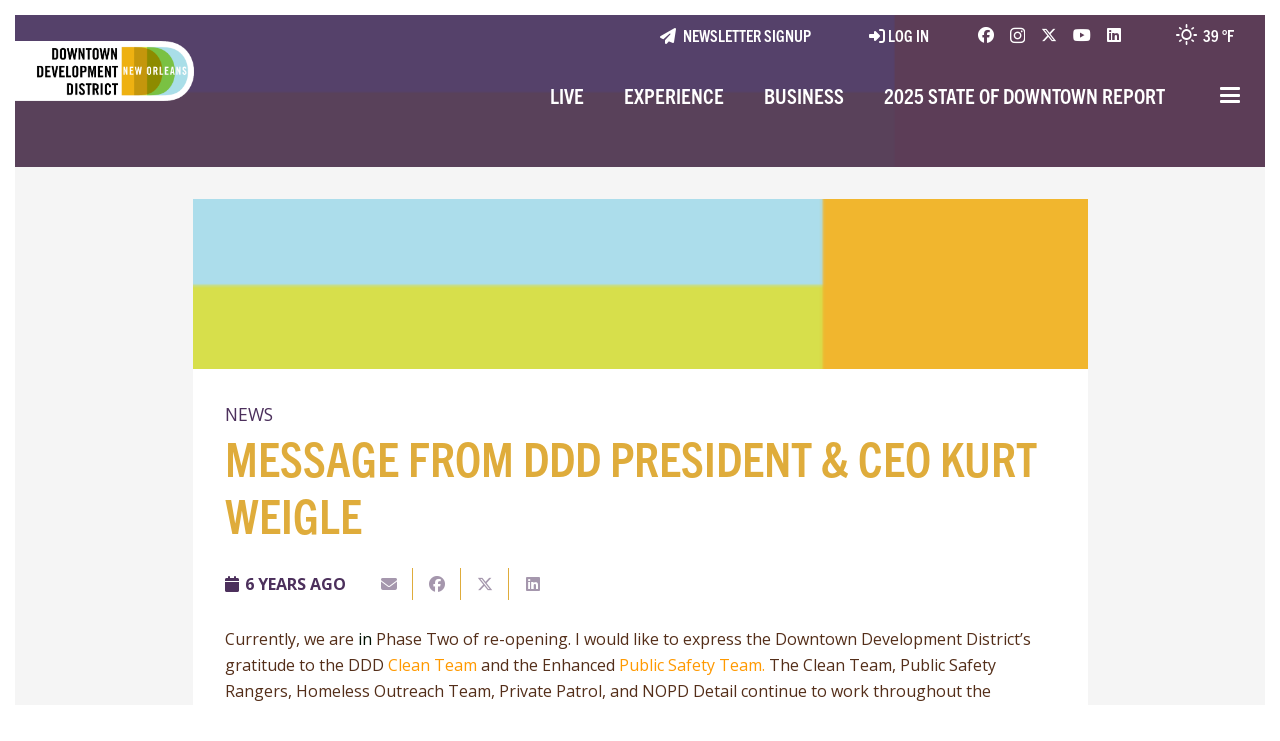

--- FILE ---
content_type: text/html; charset=UTF-8
request_url: https://downtownnola.com/reopening-a-message-from-ddd-president-ceo-kurt-weigle/
body_size: 29100
content:
<!DOCTYPE HTML>
<html lang="en-US">
<head>
	<meta charset="UTF-8">
<script>
var gform;gform||(document.addEventListener("gform_main_scripts_loaded",function(){gform.scriptsLoaded=!0}),window.addEventListener("DOMContentLoaded",function(){gform.domLoaded=!0}),gform={domLoaded:!1,scriptsLoaded:!1,initializeOnLoaded:function(o){gform.domLoaded&&gform.scriptsLoaded?o():!gform.domLoaded&&gform.scriptsLoaded?window.addEventListener("DOMContentLoaded",o):document.addEventListener("gform_main_scripts_loaded",o)},hooks:{action:{},filter:{}},addAction:function(o,n,r,t){gform.addHook("action",o,n,r,t)},addFilter:function(o,n,r,t){gform.addHook("filter",o,n,r,t)},doAction:function(o){gform.doHook("action",o,arguments)},applyFilters:function(o){return gform.doHook("filter",o,arguments)},removeAction:function(o,n){gform.removeHook("action",o,n)},removeFilter:function(o,n,r){gform.removeHook("filter",o,n,r)},addHook:function(o,n,r,t,i){null==gform.hooks[o][n]&&(gform.hooks[o][n]=[]);var e=gform.hooks[o][n];null==i&&(i=n+"_"+e.length),gform.hooks[o][n].push({tag:i,callable:r,priority:t=null==t?10:t})},doHook:function(n,o,r){var t;if(r=Array.prototype.slice.call(r,1),null!=gform.hooks[n][o]&&((o=gform.hooks[n][o]).sort(function(o,n){return o.priority-n.priority}),o.forEach(function(o){"function"!=typeof(t=o.callable)&&(t=window[t]),"action"==n?t.apply(null,r):r[0]=t.apply(null,r)})),"filter"==n)return r[0]},removeHook:function(o,n,t,i){var r;null!=gform.hooks[o][n]&&(r=(r=gform.hooks[o][n]).filter(function(o,n,r){return!!(null!=i&&i!=o.tag||null!=t&&t!=o.priority)}),gform.hooks[o][n]=r)}});
</script>

	<meta name='robots' content='index, follow, max-image-preview:large, max-snippet:-1, max-video-preview:-1' />
	<style>img:is([sizes="auto" i], [sizes^="auto," i]) { contain-intrinsic-size: 3000px 1500px }</style>
	
	<!-- This site is optimized with the Yoast SEO plugin v23.4 - https://yoast.com/wordpress/plugins/seo/ -->
	<title>Message from DDD President &amp; CEO Kurt Weigle | Downtown New Orleans</title>
	<link rel="canonical" href="https://downtownnola.com/reopening-a-message-from-ddd-president-ceo-kurt-weigle/" />
	<meta property="og:locale" content="en_US" />
	<meta property="og:type" content="article" />
	<meta property="og:title" content="Message from DDD President &amp; CEO Kurt Weigle | Downtown New Orleans" />
	<meta property="og:description" content="Currently, we are in Phase Two of re-opening. I would like to express the Downtown Development District’s gratitude to the DDD Clean Team and the Enhanced Public Safety Team. The..." />
	<meta property="og:url" content="https://downtownnola.com/reopening-a-message-from-ddd-president-ceo-kurt-weigle/" />
	<meta property="og:site_name" content="Downtown New Orleans" />
	<meta property="article:publisher" content="https://www.facebook.com/DowntownNOLA" />
	<meta property="article:published_time" content="2020-05-22T15:15:46+00:00" />
	<meta property="og:image" content="https://downtownnola.com/wp-content/uploads/2021/10/ddd-default-thumbnail-e1635169912403.png" />
	<meta property="og:image:width" content="570" />
	<meta property="og:image:height" content="379" />
	<meta property="og:image:type" content="image/png" />
	<meta name="author" content="Downtown NOLA Admin" />
	<meta name="twitter:card" content="summary_large_image" />
	<meta name="twitter:creator" content="@DDDNewOrleans" />
	<meta name="twitter:site" content="@DDDNewOrleans" />
	<meta name="twitter:label1" content="Written by" />
	<meta name="twitter:data1" content="Downtown NOLA Admin" />
	<meta name="twitter:label2" content="Est. reading time" />
	<meta name="twitter:data2" content="2 minutes" />
	<script type="application/ld+json" class="yoast-schema-graph">{"@context":"https://schema.org","@graph":[{"@type":"Article","@id":"https://downtownnola.com/reopening-a-message-from-ddd-president-ceo-kurt-weigle/#article","isPartOf":{"@id":"https://downtownnola.com/reopening-a-message-from-ddd-president-ceo-kurt-weigle/"},"author":{"name":"Downtown NOLA Admin","@id":"https://downtownnola.com/#/schema/person/af996904b062cc48fc0aeeb50adabe78"},"headline":"Message from DDD President &#038; CEO Kurt Weigle","datePublished":"2020-05-22T15:15:46+00:00","dateModified":"2020-05-22T15:15:46+00:00","mainEntityOfPage":{"@id":"https://downtownnola.com/reopening-a-message-from-ddd-president-ceo-kurt-weigle/"},"wordCount":466,"publisher":{"@id":"https://downtownnola.com/#organization"},"image":{"@id":"https://downtownnola.com/reopening-a-message-from-ddd-president-ceo-kurt-weigle/#primaryimage"},"thumbnailUrl":"https://downtownnola.com/wp-content/uploads/2021/10/ddd-default-thumbnail-e1635169912403.png","articleSection":["Recent News"],"inLanguage":"en-US"},{"@type":"WebPage","@id":"https://downtownnola.com/reopening-a-message-from-ddd-president-ceo-kurt-weigle/","url":"https://downtownnola.com/reopening-a-message-from-ddd-president-ceo-kurt-weigle/","name":"Message from DDD President & CEO Kurt Weigle | Downtown New Orleans","isPartOf":{"@id":"https://downtownnola.com/#website"},"primaryImageOfPage":{"@id":"https://downtownnola.com/reopening-a-message-from-ddd-president-ceo-kurt-weigle/#primaryimage"},"image":{"@id":"https://downtownnola.com/reopening-a-message-from-ddd-president-ceo-kurt-weigle/#primaryimage"},"thumbnailUrl":"https://downtownnola.com/wp-content/uploads/2021/10/ddd-default-thumbnail-e1635169912403.png","datePublished":"2020-05-22T15:15:46+00:00","dateModified":"2020-05-22T15:15:46+00:00","breadcrumb":{"@id":"https://downtownnola.com/reopening-a-message-from-ddd-president-ceo-kurt-weigle/#breadcrumb"},"inLanguage":"en-US","potentialAction":[{"@type":"ReadAction","target":["https://downtownnola.com/reopening-a-message-from-ddd-president-ceo-kurt-weigle/"]}]},{"@type":"ImageObject","inLanguage":"en-US","@id":"https://downtownnola.com/reopening-a-message-from-ddd-president-ceo-kurt-weigle/#primaryimage","url":"https://downtownnola.com/wp-content/uploads/2021/10/ddd-default-thumbnail-e1635169912403.png","contentUrl":"https://downtownnola.com/wp-content/uploads/2021/10/ddd-default-thumbnail-e1635169912403.png","width":570,"height":379},{"@type":"BreadcrumbList","@id":"https://downtownnola.com/reopening-a-message-from-ddd-president-ceo-kurt-weigle/#breadcrumb","itemListElement":[{"@type":"ListItem","position":1,"name":"Home","item":"https://downtownnola.com/"},{"@type":"ListItem","position":2,"name":"Message from DDD President &#038; CEO Kurt Weigle"}]},{"@type":"WebSite","@id":"https://downtownnola.com/#website","url":"https://downtownnola.com/","name":"Downtown New Orleans","description":"Downtown Development District","publisher":{"@id":"https://downtownnola.com/#organization"},"potentialAction":[{"@type":"SearchAction","target":{"@type":"EntryPoint","urlTemplate":"https://downtownnola.com/?s={search_term_string}"},"query-input":{"@type":"PropertyValueSpecification","valueRequired":true,"valueName":"search_term_string"}}],"inLanguage":"en-US"},{"@type":"Organization","@id":"https://downtownnola.com/#organization","name":"Downtown Development District of New Orleans","url":"https://downtownnola.com/","logo":{"@type":"ImageObject","inLanguage":"en-US","@id":"https://downtownnola.com/#/schema/logo/image/","url":"https://downtownnola.com/wp-content/uploads/2018/05/DDD-Logo-JPEG.jpg","contentUrl":"https://downtownnola.com/wp-content/uploads/2018/05/DDD-Logo-JPEG.jpg","width":1159,"height":372,"caption":"Downtown Development District of New Orleans"},"image":{"@id":"https://downtownnola.com/#/schema/logo/image/"},"sameAs":["https://www.facebook.com/DowntownNOLA","https://x.com/DDDNewOrleans","https://instagram.com/dddneworleans/","https://www.linkedin.com/company/downtown-development-district-of-new-orleans","https://www.youtube.com/channel/UCak94-jNUPoAjzj1No3daPQ"]},{"@type":"Person","@id":"https://downtownnola.com/#/schema/person/af996904b062cc48fc0aeeb50adabe78","name":"Downtown NOLA Admin","image":{"@type":"ImageObject","inLanguage":"en-US","@id":"https://downtownnola.com/#/schema/person/image/","url":"https://secure.gravatar.com/avatar/49c69a3986d6b113c9dc7a42a7c35723f12f42dd70680c0addcd82c604d62618?s=96&d=mm&r=g","contentUrl":"https://secure.gravatar.com/avatar/49c69a3986d6b113c9dc7a42a7c35723f12f42dd70680c0addcd82c604d62618?s=96&d=mm&r=g","caption":"Downtown NOLA Admin"},"url":"https://downtownnola.com/author/dddadmin/"}]}</script>
	<!-- / Yoast SEO plugin. -->


<link rel='dns-prefetch' href='//fonts.googleapis.com' />
<link rel="alternate" type="application/rss+xml" title="Downtown New Orleans &raquo; Feed" href="https://downtownnola.com/feed/" />
<link rel="alternate" type="text/calendar" title="Downtown New Orleans &raquo; iCal Feed" href="https://downtownnola.com/events/?ical=1" />
<meta name="viewport" content="width=device-width, initial-scale=1">
<meta name="theme-color" content="#4C305C">
<script>
window._wpemojiSettings = {"baseUrl":"https:\/\/s.w.org\/images\/core\/emoji\/16.0.1\/72x72\/","ext":".png","svgUrl":"https:\/\/s.w.org\/images\/core\/emoji\/16.0.1\/svg\/","svgExt":".svg","source":{"concatemoji":"https:\/\/downtownnola.com\/wp-includes\/js\/wp-emoji-release.min.js?ver=6.8.3"}};
/*! This file is auto-generated */
!function(s,n){var o,i,e;function c(e){try{var t={supportTests:e,timestamp:(new Date).valueOf()};sessionStorage.setItem(o,JSON.stringify(t))}catch(e){}}function p(e,t,n){e.clearRect(0,0,e.canvas.width,e.canvas.height),e.fillText(t,0,0);var t=new Uint32Array(e.getImageData(0,0,e.canvas.width,e.canvas.height).data),a=(e.clearRect(0,0,e.canvas.width,e.canvas.height),e.fillText(n,0,0),new Uint32Array(e.getImageData(0,0,e.canvas.width,e.canvas.height).data));return t.every(function(e,t){return e===a[t]})}function u(e,t){e.clearRect(0,0,e.canvas.width,e.canvas.height),e.fillText(t,0,0);for(var n=e.getImageData(16,16,1,1),a=0;a<n.data.length;a++)if(0!==n.data[a])return!1;return!0}function f(e,t,n,a){switch(t){case"flag":return n(e,"\ud83c\udff3\ufe0f\u200d\u26a7\ufe0f","\ud83c\udff3\ufe0f\u200b\u26a7\ufe0f")?!1:!n(e,"\ud83c\udde8\ud83c\uddf6","\ud83c\udde8\u200b\ud83c\uddf6")&&!n(e,"\ud83c\udff4\udb40\udc67\udb40\udc62\udb40\udc65\udb40\udc6e\udb40\udc67\udb40\udc7f","\ud83c\udff4\u200b\udb40\udc67\u200b\udb40\udc62\u200b\udb40\udc65\u200b\udb40\udc6e\u200b\udb40\udc67\u200b\udb40\udc7f");case"emoji":return!a(e,"\ud83e\udedf")}return!1}function g(e,t,n,a){var r="undefined"!=typeof WorkerGlobalScope&&self instanceof WorkerGlobalScope?new OffscreenCanvas(300,150):s.createElement("canvas"),o=r.getContext("2d",{willReadFrequently:!0}),i=(o.textBaseline="top",o.font="600 32px Arial",{});return e.forEach(function(e){i[e]=t(o,e,n,a)}),i}function t(e){var t=s.createElement("script");t.src=e,t.defer=!0,s.head.appendChild(t)}"undefined"!=typeof Promise&&(o="wpEmojiSettingsSupports",i=["flag","emoji"],n.supports={everything:!0,everythingExceptFlag:!0},e=new Promise(function(e){s.addEventListener("DOMContentLoaded",e,{once:!0})}),new Promise(function(t){var n=function(){try{var e=JSON.parse(sessionStorage.getItem(o));if("object"==typeof e&&"number"==typeof e.timestamp&&(new Date).valueOf()<e.timestamp+604800&&"object"==typeof e.supportTests)return e.supportTests}catch(e){}return null}();if(!n){if("undefined"!=typeof Worker&&"undefined"!=typeof OffscreenCanvas&&"undefined"!=typeof URL&&URL.createObjectURL&&"undefined"!=typeof Blob)try{var e="postMessage("+g.toString()+"("+[JSON.stringify(i),f.toString(),p.toString(),u.toString()].join(",")+"));",a=new Blob([e],{type:"text/javascript"}),r=new Worker(URL.createObjectURL(a),{name:"wpTestEmojiSupports"});return void(r.onmessage=function(e){c(n=e.data),r.terminate(),t(n)})}catch(e){}c(n=g(i,f,p,u))}t(n)}).then(function(e){for(var t in e)n.supports[t]=e[t],n.supports.everything=n.supports.everything&&n.supports[t],"flag"!==t&&(n.supports.everythingExceptFlag=n.supports.everythingExceptFlag&&n.supports[t]);n.supports.everythingExceptFlag=n.supports.everythingExceptFlag&&!n.supports.flag,n.DOMReady=!1,n.readyCallback=function(){n.DOMReady=!0}}).then(function(){return e}).then(function(){var e;n.supports.everything||(n.readyCallback(),(e=n.source||{}).concatemoji?t(e.concatemoji):e.wpemoji&&e.twemoji&&(t(e.twemoji),t(e.wpemoji)))}))}((window,document),window._wpemojiSettings);
</script>
<link rel='stylesheet' id='mp-theme-css' href='https://downtownnola.com/wp-content/plugins/memberpress/css/ui/theme.css?ver=1.12.11' media='all' />
<link rel='stylesheet' id='tribe-events-pro-mini-calendar-block-styles-css' href='https://downtownnola.com/wp-content/plugins/events-calendar-pro/src/resources/css/tribe-events-pro-mini-calendar-block.min.css?ver=7.3.0' media='all' />
<style id='wp-emoji-styles-inline-css'>

	img.wp-smiley, img.emoji {
		display: inline !important;
		border: none !important;
		box-shadow: none !important;
		height: 1em !important;
		width: 1em !important;
		margin: 0 0.07em !important;
		vertical-align: -0.1em !important;
		background: none !important;
		padding: 0 !important;
	}
</style>
<link rel='stylesheet' id='simple-weather-css' href='https://downtownnola.com/wp-content/plugins/simple-weather/css/simple-weather.css?ver=4.0' media='all' />
<link rel='stylesheet' id='if-menu-site-css-css' href='https://downtownnola.com/wp-content/plugins/if-menu/assets/if-menu-site.css?ver=6.8.3' media='all' />
<link rel='stylesheet' id='us-fonts-css' href='https://fonts.googleapis.com/css?family=Open+Sans%3A400%2C700&#038;display=swap&#038;ver=6.8.3' media='all' />
<link rel='stylesheet' id='us-style-css' href='https://downtownnola.com/wp-content/themes/Impreza/css/style.min.css?ver=8.40.1' media='all' />
<link rel='stylesheet' id='us-gravityforms-css' href='https://downtownnola.com/wp-content/themes/Impreza/common/css/plugins/gravityforms.min.css?ver=8.40.1' media='all' />
<link rel='stylesheet' id='us-tribe-events-css' href='https://downtownnola.com/wp-content/themes/Impreza/common/css/plugins/tribe-events.min.css?ver=8.40.1' media='all' />
<link rel='stylesheet' id='theme-style-css' href='https://downtownnola.com/wp-content/themes/Impreza-child/style.css?ver=8.40.1' media='all' />
<link rel='stylesheet' id='__EPYT__style-css' href='https://downtownnola.com/wp-content/plugins/youtube-embed-plus/styles/ytprefs.min.css?ver=14.2.1.2' media='all' />
<style id='__EPYT__style-inline-css'>

                .epyt-gallery-thumb {
                        width: 33.333%;
                }
                
</style>
<script src="https://downtownnola.com/wp-includes/js/jquery/jquery.min.js?ver=3.7.1" id="jquery-core-js"></script>
<script id="__ytprefs__-js-extra">
var _EPYT_ = {"ajaxurl":"https:\/\/downtownnola.com\/wp-admin\/admin-ajax.php","security":"609db67b64","gallery_scrolloffset":"20","eppathtoscripts":"https:\/\/downtownnola.com\/wp-content\/plugins\/youtube-embed-plus\/scripts\/","eppath":"https:\/\/downtownnola.com\/wp-content\/plugins\/youtube-embed-plus\/","epresponsiveselector":"[\"iframe.__youtube_prefs_widget__\"]","epdovol":"1","version":"14.2.1.2","evselector":"iframe.__youtube_prefs__[src], iframe[src*=\"youtube.com\/embed\/\"], iframe[src*=\"youtube-nocookie.com\/embed\/\"]","ajax_compat":"","maxres_facade":"eager","ytapi_load":"light","pause_others":"","stopMobileBuffer":"1","facade_mode":"","not_live_on_channel":"","vi_active":"","vi_js_posttypes":[]};
</script>
<script src="https://downtownnola.com/wp-content/plugins/youtube-embed-plus/scripts/ytprefs.min.js?ver=14.2.1.2" id="__ytprefs__-js"></script>
<script></script><link rel="https://api.w.org/" href="https://downtownnola.com/wp-json/" /><link rel="alternate" title="JSON" type="application/json" href="https://downtownnola.com/wp-json/wp/v2/posts/16446" /><link rel="EditURI" type="application/rsd+xml" title="RSD" href="https://downtownnola.com/xmlrpc.php?rsd" />
<link rel='shortlink' href='https://downtownnola.com/?p=16446' />
<link rel="alternate" title="oEmbed (JSON)" type="application/json+oembed" href="https://downtownnola.com/wp-json/oembed/1.0/embed?url=https%3A%2F%2Fdowntownnola.com%2Freopening-a-message-from-ddd-president-ceo-kurt-weigle%2F" />
<link rel="alternate" title="oEmbed (XML)" type="text/xml+oembed" href="https://downtownnola.com/wp-json/oembed/1.0/embed?url=https%3A%2F%2Fdowntownnola.com%2Freopening-a-message-from-ddd-president-ceo-kurt-weigle%2F&#038;format=xml" />
<meta name="tec-api-version" content="v1"><meta name="tec-api-origin" content="https://downtownnola.com"><link rel="alternate" href="https://downtownnola.com/wp-json/tribe/events/v1/" />		<script>
			document.documentElement.className = document.documentElement.className.replace( 'no-js', 'js' );
		</script>
				<style>
			.no-js img.lazyload { display: none; }
			figure.wp-block-image img.lazyloading { min-width: 150px; }
							.lazyload, .lazyloading { opacity: 0; }
				.lazyloaded {
					opacity: 1;
					transition: opacity 400ms;
					transition-delay: 0ms;
				}
					</style>
				<script id="us_add_no_touch">
			if ( ! /Android|webOS|iPhone|iPad|iPod|BlackBerry|IEMobile|Opera Mini/i.test( navigator.userAgent ) ) {
				document.documentElement.classList.add( "no-touch" );
			}
		</script>
				<script id="us_color_scheme_switch_class">
			if ( document.cookie.includes( "us_color_scheme_switch_is_on=true" ) ) {
				document.documentElement.classList.add( "us-color-scheme-on" );
			}
		</script>
		<meta name="generator" content="Powered by WPBakery Page Builder - drag and drop page builder for WordPress."/>
<link rel="icon" href="https://downtownnola.com/wp-content/uploads/2021/10/favicon.png" sizes="32x32" />
<link rel="icon" href="https://downtownnola.com/wp-content/uploads/2021/10/favicon.png" sizes="192x192" />
<link rel="apple-touch-icon" href="https://downtownnola.com/wp-content/uploads/2021/10/favicon.png" />
<meta name="msapplication-TileImage" content="https://downtownnola.com/wp-content/uploads/2021/10/favicon.png" />
		<style id="wp-custom-css">
			.allcaps{
	text-transform: uppercase;
}
.second_heading{
	text-transform:uppercase;
	font-size: 1.7rem;
	font-family: trade-gothic-next-condensed,sans-serif;
    font-weight: 700;
    font-style: normal;
    text-transform: uppercase;
}		</style>
		<noscript><style> .wpb_animate_when_almost_visible { opacity: 1; }</style></noscript>		<style id="us-icon-fonts">@font-face{font-display:swap;font-style:normal;font-family:"fontawesome";font-weight:900;src:url("https://downtownnola.com/wp-content/themes/Impreza/fonts/fa-solid-900.woff2?ver=8.40.1") format("woff2")}.fas{font-family:"fontawesome";font-weight:900}@font-face{font-display:swap;font-style:normal;font-family:"fontawesome";font-weight:400;src:url("https://downtownnola.com/wp-content/themes/Impreza/fonts/fa-regular-400.woff2?ver=8.40.1") format("woff2")}.far{font-family:"fontawesome";font-weight:400}@font-face{font-display:swap;font-style:normal;font-family:"Font Awesome 5 Brands";font-weight:400;src:url("https://downtownnola.com/wp-content/themes/Impreza/fonts/fa-brands-400.woff2?ver=8.40.1") format("woff2")}.fab{font-family:"Font Awesome 5 Brands";font-weight:400}</style>
				<style id="us-theme-options-css">:root{--color-header-middle-bg:#ffffff;--color-header-middle-bg-grad:#ffffff;--color-header-middle-text:#DFAC3B;--color-header-middle-text-hover:#C0DBE3;--color-header-transparent-bg:transparent;--color-header-transparent-bg-grad:transparent;--color-header-transparent-text:#DFAC3B;--color-header-transparent-text-hover:#C0DBE3;--color-chrome-toolbar:#4C305C;--color-header-top-bg:#ffffff;--color-header-top-bg-grad:#ffffff;--color-header-top-text:#DFAC3B;--color-header-top-text-hover:#C0DBE3;--color-header-top-transparent-bg:transparent;--color-header-top-transparent-bg-grad:transparent;--color-header-top-transparent-text:#ffffff;--color-header-top-transparent-text-hover:#4C305C;--color-content-bg:#ffffff;--color-content-bg-grad:#ffffff;--color-content-bg-alt:#ffffff;--color-content-bg-alt-grad:#ffffff;--color-content-border:#DFAC3B;--color-content-heading:#DFAC3B;--color-content-heading-grad:#DFAC3B;--color-content-text:#333;--color-content-link:#af7a05;--color-content-link-hover:#51821C;--color-content-primary:#C0DBE3;--color-content-primary-grad:#C0DBE3;--color-content-secondary:#4C305C;--color-content-secondary-grad:#4C305C;--color-content-faded:#999;--color-content-overlay:transparent;--color-content-overlay-grad:transparent;--color-alt-content-bg:#DFAC3B;--color-alt-content-bg-grad:#DFAC3B;--color-alt-content-bg-alt:#4C305C;--color-alt-content-bg-alt-grad:#4C305C;--color-alt-content-border:transparent;--color-alt-content-heading:#ffffff;--color-alt-content-heading-grad:#ffffff;--color-alt-content-text:#ffffff;--color-alt-content-link:#4C305C;--color-alt-content-link-hover:#C0DBE3;--color-alt-content-primary:#C0DBE3;--color-alt-content-primary-grad:#C0DBE3;--color-alt-content-secondary:#51821C;--color-alt-content-secondary-grad:#51821C;--color-alt-content-faded:#999;--color-alt-content-overlay:transparent;--color-alt-content-overlay-grad:transparent;--color-footer-bg:#4C305C;--color-footer-bg-grad:#4C305C;--color-footer-bg-alt:#DFAC3B;--color-footer-bg-alt-grad:#DFAC3B;--color-footer-border:transparent;--color-footer-text:#B08FC3;--color-footer-link:#ffffff;--color-footer-link-hover:#C0DBE3;--color-subfooter-bg:#4C305C;--color-subfooter-bg-grad:#4C305C;--color-subfooter-bg-alt:#DFAC3B;--color-subfooter-bg-alt-grad:#DFAC3B;--color-subfooter-border:transparent;--color-subfooter-text:#ffffff;--color-subfooter-link:#51821C;--color-subfooter-link-hover:#DFAC3B;--color-content-primary-faded:rgba(192,219,227,0.15);--box-shadow:0 5px 15px rgba(0,0,0,.15);--box-shadow-up:0 -5px 15px rgba(0,0,0,.15);--site-canvas-width:1600px;--site-content-width:1600px;--text-block-margin-bottom:0.7rem;--focus-outline-width:2px}.not_underline_links a{text-decoration:none!important}a{text-decoration:none;text-underline-offset:0.2em}.no-touch a:hover{text-decoration:underline;text-decoration-thickness:1px;text-decoration-style:solid;text-decoration-skip-ink:auto;text-underline-offset:0.2em}:root{--font-family:"Open Sans";--font-size:16px;--line-height:26px;--font-weight:400;--bold-font-weight:700;--h1-font-family:inherit;--h1-font-size:3rem;--h1-line-height:1.2;--h1-font-weight:400;--h1-bold-font-weight:700;--h1-text-transform:none;--h1-font-style:normal;--h1-letter-spacing:0;--h1-margin-bottom:1.5rem;--h2-font-family:var(--h1-font-family);--h2-font-size:2.7rem;--h2-line-height:1.2;--h2-font-weight:var(--h1-font-weight);--h2-bold-font-weight:var(--h1-bold-font-weight);--h2-text-transform:var(--h1-text-transform);--h2-font-style:var(--h1-font-style);--h2-letter-spacing:0;--h2-margin-bottom:1.5rem;--h3-font-family:var(--h1-font-family);--h3-font-size:2.3rem;--h3-line-height:1.2;--h3-font-weight:var(--h1-font-weight);--h3-bold-font-weight:var(--h1-bold-font-weight);--h3-text-transform:var(--h1-text-transform);--h3-font-style:var(--h1-font-style);--h3-letter-spacing:0;--h3-margin-bottom:1.5rem;--h4-font-family:var(--h1-font-family);--h4-font-size:1.8rem;--h4-line-height:1.2;--h4-font-weight:var(--h1-font-weight);--h4-bold-font-weight:var(--h1-bold-font-weight);--h4-text-transform:var(--h1-text-transform);--h4-font-style:var(--h1-font-style);--h4-letter-spacing:0;--h4-margin-bottom:1.5rem;--h5-font-family:var(--h1-font-family);--h5-font-size:1.4rem;--h5-line-height:1.2;--h5-font-weight:var(--h1-font-weight);--h5-bold-font-weight:var(--h1-bold-font-weight);--h5-text-transform:var(--h1-text-transform);--h5-font-style:var(--h1-font-style);--h5-letter-spacing:0;--h5-margin-bottom:1.5rem;--h6-font-family:var(--h1-font-family);--h6-font-size:1.3rem;--h6-line-height:1.2;--h6-font-weight:var(--h1-font-weight);--h6-bold-font-weight:var(--h1-bold-font-weight);--h6-text-transform:var(--h1-text-transform);--h6-font-style:var(--h1-font-style);--h6-letter-spacing:0;--h6-margin-bottom:1.5rem}@media (max-width:600px){:root{--h1-font-size:2rem;--h2-font-size:1.4rem;--h3-font-size:1.2rem;--h4-font-size:1.1rem;--h5-font-size:1rem;--h6-font-size:1rem}}h1{font-family:var(--h1-font-family,inherit);font-weight:var(--h1-font-weight,inherit);font-size:var(--h1-font-size,inherit);font-style:var(--h1-font-style,inherit);line-height:var(--h1-line-height,1.4);letter-spacing:var(--h1-letter-spacing,inherit);text-transform:var(--h1-text-transform,inherit);margin-bottom:var(--h1-margin-bottom,1.5rem)}h1>strong{font-weight:var(--h1-bold-font-weight,bold)}h2{font-family:var(--h2-font-family,inherit);font-weight:var(--h2-font-weight,inherit);font-size:var(--h2-font-size,inherit);font-style:var(--h2-font-style,inherit);line-height:var(--h2-line-height,1.4);letter-spacing:var(--h2-letter-spacing,inherit);text-transform:var(--h2-text-transform,inherit);margin-bottom:var(--h2-margin-bottom,1.5rem)}h2>strong{font-weight:var(--h2-bold-font-weight,bold)}h3{font-family:var(--h3-font-family,inherit);font-weight:var(--h3-font-weight,inherit);font-size:var(--h3-font-size,inherit);font-style:var(--h3-font-style,inherit);line-height:var(--h3-line-height,1.4);letter-spacing:var(--h3-letter-spacing,inherit);text-transform:var(--h3-text-transform,inherit);margin-bottom:var(--h3-margin-bottom,1.5rem)}h3>strong{font-weight:var(--h3-bold-font-weight,bold)}h4{font-family:var(--h4-font-family,inherit);font-weight:var(--h4-font-weight,inherit);font-size:var(--h4-font-size,inherit);font-style:var(--h4-font-style,inherit);line-height:var(--h4-line-height,1.4);letter-spacing:var(--h4-letter-spacing,inherit);text-transform:var(--h4-text-transform,inherit);margin-bottom:var(--h4-margin-bottom,1.5rem)}h4>strong{font-weight:var(--h4-bold-font-weight,bold)}h5{font-family:var(--h5-font-family,inherit);font-weight:var(--h5-font-weight,inherit);font-size:var(--h5-font-size,inherit);font-style:var(--h5-font-style,inherit);line-height:var(--h5-line-height,1.4);letter-spacing:var(--h5-letter-spacing,inherit);text-transform:var(--h5-text-transform,inherit);margin-bottom:var(--h5-margin-bottom,1.5rem)}h5>strong{font-weight:var(--h5-bold-font-weight,bold)}h6{font-family:var(--h6-font-family,inherit);font-weight:var(--h6-font-weight,inherit);font-size:var(--h6-font-size,inherit);font-style:var(--h6-font-style,inherit);line-height:var(--h6-line-height,1.4);letter-spacing:var(--h6-letter-spacing,inherit);text-transform:var(--h6-text-transform,inherit);margin-bottom:var(--h6-margin-bottom,1.5rem)}h6>strong{font-weight:var(--h6-bold-font-weight,bold)}body{background:var(--color-content-bg-alt)}@media (max-width:1680px){.l-main .aligncenter{max-width:calc(100vw - 5rem)}}@media (min-width:1281px){body.usb_preview .hide_on_default{opacity:0.25!important}.vc_hidden-lg,body:not(.usb_preview) .hide_on_default{display:none!important}.default_align_left{text-align:left;justify-content:flex-start}.default_align_right{text-align:right;justify-content:flex-end}.default_align_center{text-align:center;justify-content:center}.w-hwrapper.default_align_center>*{margin-left:calc( var(--hwrapper-gap,1.2rem) / 2 );margin-right:calc( var(--hwrapper-gap,1.2rem) / 2 )}.default_align_justify{justify-content:space-between}.w-hwrapper>.default_align_justify,.default_align_justify>.w-btn{width:100%}*:not(.w-hwrapper)>.w-btn-wrapper:not([class*="default_align_none"]):not(.align_none){display:block;margin-inline-end:0}}@media (min-width:1147px) and (max-width:1280px){body.usb_preview .hide_on_laptops{opacity:0.25!important}.vc_hidden-md,body:not(.usb_preview) .hide_on_laptops{display:none!important}.laptops_align_left{text-align:left;justify-content:flex-start}.laptops_align_right{text-align:right;justify-content:flex-end}.laptops_align_center{text-align:center;justify-content:center}.w-hwrapper.laptops_align_center>*{margin-left:calc( var(--hwrapper-gap,1.2rem) / 2 );margin-right:calc( var(--hwrapper-gap,1.2rem) / 2 )}.laptops_align_justify{justify-content:space-between}.w-hwrapper>.laptops_align_justify,.laptops_align_justify>.w-btn{width:100%}*:not(.w-hwrapper)>.w-btn-wrapper:not([class*="laptops_align_none"]):not(.align_none){display:block;margin-inline-end:0}.g-cols.via_grid[style*="--laptops-columns-gap"]{gap:var(--laptops-columns-gap,3rem)}}@media (min-width:601px) and (max-width:1146px){body.usb_preview .hide_on_tablets{opacity:0.25!important}.vc_hidden-sm,body:not(.usb_preview) .hide_on_tablets{display:none!important}.tablets_align_left{text-align:left;justify-content:flex-start}.tablets_align_right{text-align:right;justify-content:flex-end}.tablets_align_center{text-align:center;justify-content:center}.w-hwrapper.tablets_align_center>*{margin-left:calc( var(--hwrapper-gap,1.2rem) / 2 );margin-right:calc( var(--hwrapper-gap,1.2rem) / 2 )}.tablets_align_justify{justify-content:space-between}.w-hwrapper>.tablets_align_justify,.tablets_align_justify>.w-btn{width:100%}*:not(.w-hwrapper)>.w-btn-wrapper:not([class*="tablets_align_none"]):not(.align_none){display:block;margin-inline-end:0}.g-cols.via_grid[style*="--tablets-columns-gap"]{gap:var(--tablets-columns-gap,3rem)}}@media (max-width:600px){body.usb_preview .hide_on_mobiles{opacity:0.25!important}.vc_hidden-xs,body:not(.usb_preview) .hide_on_mobiles{display:none!important}.mobiles_align_left{text-align:left;justify-content:flex-start}.mobiles_align_right{text-align:right;justify-content:flex-end}.mobiles_align_center{text-align:center;justify-content:center}.w-hwrapper.mobiles_align_center>*{margin-left:calc( var(--hwrapper-gap,1.2rem) / 2 );margin-right:calc( var(--hwrapper-gap,1.2rem) / 2 )}.mobiles_align_justify{justify-content:space-between}.w-hwrapper>.mobiles_align_justify,.mobiles_align_justify>.w-btn{width:100%}.w-hwrapper.stack_on_mobiles{display:block}.w-hwrapper.stack_on_mobiles>:not(script){display:block;margin:0 0 var(--hwrapper-gap,1.2rem)}.w-hwrapper.stack_on_mobiles>:last-child{margin-bottom:0}*:not(.w-hwrapper)>.w-btn-wrapper:not([class*="mobiles_align_none"]):not(.align_none){display:block;margin-inline-end:0}.g-cols.via_grid[style*="--mobiles-columns-gap"]{gap:var(--mobiles-columns-gap,1.5rem)}}@media (max-width:1280px){.g-cols.laptops-cols_1{grid-template-columns:100%}.g-cols.laptops-cols_1.reversed>div:last-of-type{order:-1}.g-cols.laptops-cols_1.via_grid>.wpb_column.stretched,.g-cols.laptops-cols_1.via_flex.type_boxes>.wpb_column.stretched{margin-left:var(--margin-inline-stretch);margin-right:var(--margin-inline-stretch)}.g-cols.laptops-cols_2{grid-template-columns:repeat(2,1fr)}.g-cols.laptops-cols_3{grid-template-columns:repeat(3,1fr)}.g-cols.laptops-cols_4{grid-template-columns:repeat(4,1fr)}.g-cols.laptops-cols_5{grid-template-columns:repeat(5,1fr)}.g-cols.laptops-cols_6{grid-template-columns:repeat(6,1fr)}.g-cols.laptops-cols_1-2{grid-template-columns:1fr 2fr}.g-cols.laptops-cols_2-1{grid-template-columns:2fr 1fr}.g-cols.laptops-cols_2-3{grid-template-columns:2fr 3fr}.g-cols.laptops-cols_3-2{grid-template-columns:3fr 2fr}.g-cols.laptops-cols_1-3{grid-template-columns:1fr 3fr}.g-cols.laptops-cols_3-1{grid-template-columns:3fr 1fr}.g-cols.laptops-cols_1-4{grid-template-columns:1fr 4fr}.g-cols.laptops-cols_4-1{grid-template-columns:4fr 1fr}.g-cols.laptops-cols_1-5{grid-template-columns:1fr 5fr}.g-cols.laptops-cols_5-1{grid-template-columns:5fr 1fr}.g-cols.laptops-cols_1-2-1{grid-template-columns:1fr 2fr 1fr}.g-cols.laptops-cols_1-3-1{grid-template-columns:1fr 3fr 1fr}.g-cols.laptops-cols_1-4-1{grid-template-columns:1fr 4fr 1fr}}@media (max-width:1146px){.g-cols.tablets-cols_1{grid-template-columns:100%}.g-cols.tablets-cols_1.reversed>div:last-of-type{order:-1}.g-cols.tablets-cols_1.via_grid>.wpb_column.stretched,.g-cols.tablets-cols_1.via_flex.type_boxes>.wpb_column.stretched{margin-left:var(--margin-inline-stretch);margin-right:var(--margin-inline-stretch)}.g-cols.tablets-cols_2{grid-template-columns:repeat(2,1fr)}.g-cols.tablets-cols_3{grid-template-columns:repeat(3,1fr)}.g-cols.tablets-cols_4{grid-template-columns:repeat(4,1fr)}.g-cols.tablets-cols_5{grid-template-columns:repeat(5,1fr)}.g-cols.tablets-cols_6{grid-template-columns:repeat(6,1fr)}.g-cols.tablets-cols_1-2{grid-template-columns:1fr 2fr}.g-cols.tablets-cols_2-1{grid-template-columns:2fr 1fr}.g-cols.tablets-cols_2-3{grid-template-columns:2fr 3fr}.g-cols.tablets-cols_3-2{grid-template-columns:3fr 2fr}.g-cols.tablets-cols_1-3{grid-template-columns:1fr 3fr}.g-cols.tablets-cols_3-1{grid-template-columns:3fr 1fr}.g-cols.tablets-cols_1-4{grid-template-columns:1fr 4fr}.g-cols.tablets-cols_4-1{grid-template-columns:4fr 1fr}.g-cols.tablets-cols_1-5{grid-template-columns:1fr 5fr}.g-cols.tablets-cols_5-1{grid-template-columns:5fr 1fr}.g-cols.tablets-cols_1-2-1{grid-template-columns:1fr 2fr 1fr}.g-cols.tablets-cols_1-3-1{grid-template-columns:1fr 3fr 1fr}.g-cols.tablets-cols_1-4-1{grid-template-columns:1fr 4fr 1fr}}@media (max-width:600px){.g-cols.mobiles-cols_1{grid-template-columns:100%}.g-cols.mobiles-cols_1.reversed>div:last-of-type{order:-1}.g-cols.mobiles-cols_1.via_grid>.wpb_column.stretched,.g-cols.mobiles-cols_1.via_flex.type_boxes>.wpb_column.stretched{margin-left:var(--margin-inline-stretch);margin-right:var(--margin-inline-stretch)}.g-cols.mobiles-cols_2{grid-template-columns:repeat(2,1fr)}.g-cols.mobiles-cols_3{grid-template-columns:repeat(3,1fr)}.g-cols.mobiles-cols_4{grid-template-columns:repeat(4,1fr)}.g-cols.mobiles-cols_5{grid-template-columns:repeat(5,1fr)}.g-cols.mobiles-cols_6{grid-template-columns:repeat(6,1fr)}.g-cols.mobiles-cols_1-2{grid-template-columns:1fr 2fr}.g-cols.mobiles-cols_2-1{grid-template-columns:2fr 1fr}.g-cols.mobiles-cols_2-3{grid-template-columns:2fr 3fr}.g-cols.mobiles-cols_3-2{grid-template-columns:3fr 2fr}.g-cols.mobiles-cols_1-3{grid-template-columns:1fr 3fr}.g-cols.mobiles-cols_3-1{grid-template-columns:3fr 1fr}.g-cols.mobiles-cols_1-4{grid-template-columns:1fr 4fr}.g-cols.mobiles-cols_4-1{grid-template-columns:4fr 1fr}.g-cols.mobiles-cols_1-5{grid-template-columns:1fr 5fr}.g-cols.mobiles-cols_5-1{grid-template-columns:5fr 1fr}.g-cols.mobiles-cols_1-2-1{grid-template-columns:1fr 2fr 1fr}.g-cols.mobiles-cols_1-3-1{grid-template-columns:1fr 3fr 1fr}.g-cols.mobiles-cols_1-4-1{grid-template-columns:1fr 4fr 1fr}.g-cols:not([style*="--columns-gap"]){gap:1.5rem}}@media (max-width:1145px){.l-canvas{overflow:hidden}.g-cols.stacking_default.reversed>div:last-of-type{order:-1}.g-cols.stacking_default.via_flex>div:not([class*="vc_col-xs"]){width:100%;margin:0 0 1.5rem}.g-cols.stacking_default.via_grid.mobiles-cols_1{grid-template-columns:100%}.g-cols.stacking_default.via_flex.type_boxes>div,.g-cols.stacking_default.via_flex.reversed>div:first-child,.g-cols.stacking_default.via_flex:not(.reversed)>div:last-child,.g-cols.stacking_default.via_flex>div.has_bg_color{margin-bottom:0}.g-cols.stacking_default.via_flex.type_default>.wpb_column.stretched{margin-left:-1rem;margin-right:-1rem}.g-cols.stacking_default.via_grid.mobiles-cols_1>.wpb_column.stretched,.g-cols.stacking_default.via_flex.type_boxes>.wpb_column.stretched{margin-left:var(--margin-inline-stretch);margin-right:var(--margin-inline-stretch)}.vc_column-inner.type_sticky>.wpb_wrapper,.vc_column_container.type_sticky>.vc_column-inner{top:0!important}}@media (min-width:1146px){body:not(.rtl) .l-section.for_sidebar.at_left>div>.l-sidebar,.rtl .l-section.for_sidebar.at_right>div>.l-sidebar{order:-1}.vc_column_container.type_sticky>.vc_column-inner,.vc_column-inner.type_sticky>.wpb_wrapper{position:-webkit-sticky;position:sticky}.l-section.type_sticky{position:-webkit-sticky;position:sticky;top:0;z-index:21;transition:top 0.3s cubic-bezier(.78,.13,.15,.86) 0.1s}.header_hor .l-header.post_fixed.sticky_auto_hide{z-index:22}.admin-bar .l-section.type_sticky{top:32px}.l-section.type_sticky>.l-section-h{transition:padding-top 0.3s}.header_hor .l-header.pos_fixed:not(.down)~.l-main .l-section.type_sticky:not(:first-of-type){top:var(--header-sticky-height)}.admin-bar.header_hor .l-header.pos_fixed:not(.down)~.l-main .l-section.type_sticky:not(:first-of-type){top:calc( var(--header-sticky-height) + 32px )}.header_hor .l-header.pos_fixed.sticky:not(.down)~.l-main .l-section.type_sticky:first-of-type>.l-section-h{padding-top:var(--header-sticky-height)}.header_hor.headerinpos_bottom .l-header.pos_fixed.sticky:not(.down)~.l-main .l-section.type_sticky:first-of-type>.l-section-h{padding-bottom:var(--header-sticky-height)!important}}@media (max-width:600px){.w-form-row.for_submit[style*=btn-size-mobiles] .w-btn{font-size:var(--btn-size-mobiles)!important}}:focus-visible,input[type=checkbox]:focus-visible + i,input[type=checkbox]:focus-visible~.w-color-switch-box,.w-nav-arrow:focus-visible::before,.woocommerce-mini-cart-item:has(:focus-visible),.w-filter-item-value.w-btn:has(:focus-visible){outline-width:var(--focus-outline-width,2px );outline-style:solid;outline-offset:2px;outline-color:var(--color-content-primary)}.w-header-show{background:rgba(0,0,0,0.3)}.no-touch .w-header-show:hover{background:var(--color-content-primary-grad)}button[type=submit]:not(.w-btn),input[type=submit]:not(.w-btn),.us-nav-style_1>*,.navstyle_1>.owl-nav button,.us-btn-style_1{font-style:italic;text-transform:uppercase;font-size:19px;line-height:1.2!important;font-weight:700;letter-spacing:0.04em;padding:0.5em 1.8em;transition-duration:.3s;border-radius:0em;transition-timing-function:ease;--btn-height:calc(1.2em + 2 * 0.5em);background:#4C305C;border-color:transparent;border-image:none;color:#ffffff!important;box-shadow:0 0em 0em 0 rgba(0,0,0,0.2)}button[type=submit]:not(.w-btn):before,input[type=submit]:not(.w-btn),.us-nav-style_1>*:before,.navstyle_1>.owl-nav button:before,.us-btn-style_1:before{border-width:0px}.no-touch button[type=submit]:not(.w-btn):hover,.no-touch input[type=submit]:not(.w-btn):hover,.w-filter-item-value.us-btn-style_1:has(input:checked),.us-nav-style_1>span.current,.no-touch .us-nav-style_1>a:hover,.no-touch .navstyle_1>.owl-nav button:hover,.no-touch .us-btn-style_1:hover{background:#80BA44;border-color:transparent;border-image:none;color:#4C305C!important;box-shadow:0 0em 0em 0 rgba(0,0,0,0.2)}.us-nav-style_7>*,.navstyle_7>.owl-nav button,.us-btn-style_7{font-family:var(--font-family);font-style:normal;text-transform:none;font-size:17px;line-height:1.20!important;font-weight:300;letter-spacing:0em;padding:0.2em 0.4em;transition-duration:.3s;border-radius:0em;transition-timing-function:ease;--btn-height:calc(1.20em + 2 * 0.2em);background:transparent;border-color:transparent;border-image:none;color:#4C305C!important;box-shadow:0 0em 0em 0 transparent}.us-nav-style_7>*:before,.navstyle_7>.owl-nav button:before,.us-btn-style_7:before{border-width:1px}.w-filter-item-value.us-btn-style_7:has(input:checked),.us-nav-style_7>span.current,.no-touch .us-nav-style_7>a:hover,.no-touch .navstyle_7>.owl-nav button:hover,.no-touch .us-btn-style_7:hover{background:transparent;border-color:var(--color-chrome-toolbar);border-image:none;color:#4C305C!important;box-shadow:0 0em 0em 0 transparent}.us-nav-style_5>*,.navstyle_5>.owl-nav button,.us-btn-style_5{font-style:italic;text-transform:uppercase;font-size:13px;line-height:1.20!important;font-weight:700;letter-spacing:0.07em;padding:0.5em 1.4em;transition-duration:.3s;border-radius:4em;transition-timing-function:ease;--btn-height:calc(1.20em + 2 * 0.5em);background:transparent;border-color:#4C305C;border-image:none;color:#4C305C!important;box-shadow:0 0em 0em 0 rgba(0,0,0,0.2)}.us-nav-style_5>*:before,.navstyle_5>.owl-nav button:before,.us-btn-style_5:before{border-width:2px}.w-filter-item-value.us-btn-style_5:has(input:checked),.us-nav-style_5>span.current,.no-touch .us-nav-style_5>a:hover,.no-touch .navstyle_5>.owl-nav button:hover,.no-touch .us-btn-style_5:hover{background:#4C305C;border-color:#4C305C;border-image:none;color:#ffffff!important;box-shadow:0 0em 0em 0 rgba(0,0,0,0.2)}.us-nav-style_6>*,.navstyle_6>.owl-nav button,.us-btn-style_6{font-style:italic;text-transform:uppercase;font-size:13px;line-height:1.20!important;font-weight:700;letter-spacing:0.07em;padding:0.5em 1.40em;transition-duration:.3s;border-radius:4em;transition-timing-function:ease;--btn-height:calc(1.20em + 2 * 0.5em);background:transparent;border-color:var(--color-header-middle-text);border-image:none;color:var(--color-header-middle-text)!important;box-shadow:0 0em 0em 0 rgba(0,0,0,0.2)}.us-nav-style_6>*:before,.navstyle_6>.owl-nav button:before,.us-btn-style_6:before{border-width:2px}.w-filter-item-value.us-btn-style_6:has(input:checked),.us-nav-style_6>span.current,.no-touch .us-nav-style_6>a:hover,.no-touch .navstyle_6>.owl-nav button:hover,.no-touch .us-btn-style_6:hover{background:var(--color-header-middle-text);border-color:var(--color-header-middle-text);border-image:none;color:#ffffff!important;box-shadow:0 0em 0em 0 rgba(0,0,0,0.2)}.us-nav-style_2>*,.navstyle_2>.owl-nav button,.us-btn-style_2{font-style:italic;text-transform:uppercase;font-size:19px;line-height:1.2!important;font-weight:700;letter-spacing:0.04em;padding:0.5em 1.8em;transition-duration:.3s;border-radius:0em;transition-timing-function:ease;--btn-height:calc(1.2em + 2 * 0.5em);background:#C0DBE3;border-color:transparent;border-image:none;color:#4C305C!important;box-shadow:0 0em 0em 0 rgba(0,0,0,0.2)}.us-nav-style_2>*:before,.navstyle_2>.owl-nav button:before,.us-btn-style_2:before{border-width:0px}.w-filter-item-value.us-btn-style_2:has(input:checked),.us-nav-style_2>span.current,.no-touch .us-nav-style_2>a:hover,.no-touch .navstyle_2>.owl-nav button:hover,.no-touch .us-btn-style_2:hover{background:#DFAC3B;border-color:transparent;border-image:none;color:var(--color-content-bg)!important;box-shadow:0 0em 0em 0 rgba(0,0,0,0.2)}.us-nav-style_3>*,.navstyle_3>.owl-nav button,.us-btn-style_3{font-style:normal;text-transform:uppercase;font-size:3rem;line-height:1.2!important;font-weight:700;letter-spacing:0em;padding:1em 0em;transition-duration:.3s;border-radius:0em;transition-timing-function:ease;--btn-height:calc(1.2em + 2 * 1em);background:transparent;border-color:transparent;border-image:none;color:#ffffff!important;box-shadow:0 0em 0em 0 rgba(0,0,0,0.2)}.us-nav-style_3>*:before,.navstyle_3>.owl-nav button:before,.us-btn-style_3:before{border-width:0px}.w-filter-item-value.us-btn-style_3:has(input:checked),.us-nav-style_3>span.current,.no-touch .us-nav-style_3>a:hover,.no-touch .navstyle_3>.owl-nav button:hover,.no-touch .us-btn-style_3:hover{background:transparent;border-color:transparent;border-image:none;color:#ffffff!important;box-shadow:0 0em 0em 0 rgba(0,0,0,0.2)}.us-nav-style_4>*,.navstyle_4>.owl-nav button,.us-btn-style_4{font-family:var(--font-family);font-style:normal;text-transform:none;font-size:1rem;line-height:1.2!important;font-weight:400;letter-spacing:0em;padding:0.4em 1em;transition-duration:.3s;border-radius:0em;transition-timing-function:ease;--btn-height:calc(1.2em + 2 * 0.4em);background:transparent;border-color:transparent;border-image:none;color:WHITE!important}.us-nav-style_4>*:before,.navstyle_4>.owl-nav button:before,.us-btn-style_4:before{border-width:2px}.w-filter-item-value.us-btn-style_4:has(input:checked),.us-nav-style_4>span.current,.no-touch .us-nav-style_4>a:hover,.no-touch .navstyle_4>.owl-nav button:hover,.no-touch .us-btn-style_4:hover{background:transparent;border-color:var(--color-header-middle-text);border-image:none;color:var(--color-header-middle-text)!important}.us-nav-style_8>*,.navstyle_8>.owl-nav button,.us-btn-style_8{font-style:normal;text-transform:none;font-size:1rem;line-height:1.2!important;font-weight:400;letter-spacing:0em;padding:0.8em 1.8em;transition-duration:.3s;border-radius:0.3em;transition-timing-function:ease;--btn-height:calc(1.2em + 2 * 0.8em);background:transparent;border-color:transparent;border-image:none;color:var(--color-content-link-hover)!important;box-shadow:0 0em 0em 0 rgba(0,0,0,0.2)}.us-nav-style_8>*:before,.navstyle_8>.owl-nav button:before,.us-btn-style_8:before{border-width:2px}.w-filter-item-value.us-btn-style_8:has(input:checked),.us-nav-style_8>span.current,.no-touch .us-nav-style_8>a:hover,.no-touch .navstyle_8>.owl-nav button:hover,.no-touch .us-btn-style_8:hover{background:transparent;border-color:var(--color-content-link-hover);border-image:none;color:var(--color-content-link-hover)!important;box-shadow:0 0em 0em 0 rgba(0,0,0,0.2)}:root{--inputs-font-family:inherit;--inputs-font-size:1.3rem;--inputs-font-weight:400;--inputs-letter-spacing:0em;--inputs-text-transform:none;--inputs-height:2.8rem;--inputs-padding:0.9rem;--inputs-checkbox-size:1.5em;--inputs-border-width:0px;--inputs-border-radius:0rem;--inputs-background:transparent;--inputs-border-color:#ffffff;--inputs-text-color:var(--color-content-text);--inputs-box-shadow:0px 0px 0px 3px #c9c0cf ;--inputs-focus-background:transparent;--inputs-focus-border-color:#ffffff;--inputs-focus-text-color:var(--color-content-text);--inputs-focus-box-shadow:0px 0px 0px 5px var(--color-header-top-text)}.color_alternate .w-form-row.move_label .w-form-row-label{background:var(--color-alt-content-bg-grad)}.color_footer-top .w-form-row.move_label .w-form-row-label{background:var(--color-subfooter-bg-grad)}.color_footer-bottom .w-form-row.move_label .w-form-row-label{background:var(--color-footer-bg-grad)}.color_alternate input:not([type=submit]),.color_alternate textarea,.color_alternate select,.color_alternate .w-form-row-field>i,.color_alternate .w-form-row-field:after,.color_alternate .widget_search form:after,.color_footer-top input:not([type=submit]),.color_footer-top textarea,.color_footer-top select,.color_footer-top .w-form-row-field>i,.color_footer-top .w-form-row-field:after,.color_footer-top .widget_search form:after,.color_footer-bottom input:not([type=submit]),.color_footer-bottom textarea,.color_footer-bottom select,.color_footer-bottom .w-form-row-field>i,.color_footer-bottom .w-form-row-field:after,.color_footer-bottom .widget_search form:after{color:inherit}.leaflet-default-icon-path{background-image:url(https://downtownnola.com/wp-content/themes/Impreza/common/css/vendor/images/marker-icon.png)}</style>
				<style id="us-current-header-css"> .l-subheader.at_top,.l-subheader.at_top .w-dropdown-list,.l-subheader.at_top .type_mobile .w-nav-list.level_1{background:#ffffff;color:var(--color-header-top-transparent-text-hover)}.no-touch .l-subheader.at_top a:hover,.no-touch .l-header.bg_transparent .l-subheader.at_top .w-dropdown.opened a:hover{color:#DFAC3B}.l-header.bg_transparent:not(.sticky) .l-subheader.at_top{background:transparent;color:var(--color-header-middle-bg)}.no-touch .l-header.bg_transparent:not(.sticky) .at_top .w-cart-link:hover,.no-touch .l-header.bg_transparent:not(.sticky) .at_top .w-text a:hover,.no-touch .l-header.bg_transparent:not(.sticky) .at_top .w-html a:hover,.no-touch .l-header.bg_transparent:not(.sticky) .at_top .w-nav>a:hover,.no-touch .l-header.bg_transparent:not(.sticky) .at_top .w-menu a:hover,.no-touch .l-header.bg_transparent:not(.sticky) .at_top .w-search>a:hover,.no-touch .l-header.bg_transparent:not(.sticky) .at_top .w-socials.shape_none.color_text a:hover,.no-touch .l-header.bg_transparent:not(.sticky) .at_top .w-socials.shape_none.color_link a:hover,.no-touch .l-header.bg_transparent:not(.sticky) .at_top .w-dropdown a:hover,.no-touch .l-header.bg_transparent:not(.sticky) .at_top .type_desktop .menu-item.level_1.opened>a,.no-touch .l-header.bg_transparent:not(.sticky) .at_top .type_desktop .menu-item.level_1:hover>a{color:var(--color-header-top-transparent-text-hover)}.l-subheader.at_middle,.l-subheader.at_middle .w-dropdown-list,.l-subheader.at_middle .type_mobile .w-nav-list.level_1{background:#ffffff;color:var(--color-header-top-text)}.no-touch .l-subheader.at_middle a:hover,.no-touch .l-header.bg_transparent .l-subheader.at_middle .w-dropdown.opened a:hover{color:var(--color-header-top-transparent-text-hover)}.l-header.bg_transparent:not(.sticky) .l-subheader.at_middle{background:transparent;color:var(--color-header-top-transparent-text)}.no-touch .l-header.bg_transparent:not(.sticky) .at_middle .w-cart-link:hover,.no-touch .l-header.bg_transparent:not(.sticky) .at_middle .w-text a:hover,.no-touch .l-header.bg_transparent:not(.sticky) .at_middle .w-html a:hover,.no-touch .l-header.bg_transparent:not(.sticky) .at_middle .w-nav>a:hover,.no-touch .l-header.bg_transparent:not(.sticky) .at_middle .w-menu a:hover,.no-touch .l-header.bg_transparent:not(.sticky) .at_middle .w-search>a:hover,.no-touch .l-header.bg_transparent:not(.sticky) .at_middle .w-socials.shape_none.color_text a:hover,.no-touch .l-header.bg_transparent:not(.sticky) .at_middle .w-socials.shape_none.color_link a:hover,.no-touch .l-header.bg_transparent:not(.sticky) .at_middle .w-dropdown a:hover,.no-touch .l-header.bg_transparent:not(.sticky) .at_middle .type_desktop .menu-item.level_1.opened>a,.no-touch .l-header.bg_transparent:not(.sticky) .at_middle .type_desktop .menu-item.level_1:hover>a{color:var(--color-header-top-transparent-text-hover)}.header_ver .l-header{background:#ffffff;color:var(--color-header-top-text)}@media (min-width:901px){.hidden_for_default{display:none!important}.l-subheader.at_bottom{display:none}.l-header{position:relative;z-index:111}.l-subheader{margin:0 auto}.l-subheader.width_full{padding-left:1.5rem;padding-right:1.5rem}.l-subheader-h{display:flex;align-items:center;position:relative;margin:0 auto;max-width:var(--site-content-width,1200px);height:inherit}.w-header-show{display:none}.l-header.pos_fixed{position:fixed;left:var(--site-outline-width,0);right:var(--site-outline-width,0)}.l-header.pos_fixed:not(.notransition) .l-subheader{transition-property:transform,background,box-shadow,line-height,height,visibility;transition-duration:.3s;transition-timing-function:cubic-bezier(.78,.13,.15,.86)}.headerinpos_bottom.sticky_first_section .l-header.pos_fixed{position:fixed!important}.header_hor .l-header.sticky_auto_hide{transition:transform .3s cubic-bezier(.78,.13,.15,.86) .1s}.header_hor .l-header.sticky_auto_hide.down{transform:translateY(-110%)}.l-header.bg_transparent:not(.sticky) .l-subheader{box-shadow:none!important;background:none}.l-header.bg_transparent~.l-main .l-section.width_full.height_auto:first-of-type>.l-section-h{padding-top:0!important;padding-bottom:0!important}.l-header.pos_static.bg_transparent{position:absolute;left:var(--site-outline-width,0);right:var(--site-outline-width,0)}.l-subheader.width_full .l-subheader-h{max-width:none!important}.l-header.shadow_thin .l-subheader.at_middle,.l-header.shadow_thin .l-subheader.at_bottom{box-shadow:0 1px 0 rgba(0,0,0,0.08)}.l-header.shadow_wide .l-subheader.at_middle,.l-header.shadow_wide .l-subheader.at_bottom{box-shadow:0 3px 5px -1px rgba(0,0,0,0.1),0 2px 1px -1px rgba(0,0,0,0.05)}.header_hor .l-subheader-cell>.w-cart{margin-left:0;margin-right:0}:root{--header-height:120px;--header-sticky-height:100px}.l-header:before{content:'120'}.l-header.sticky:before{content:'100'}.l-subheader.at_top{line-height:40px;height:40px;overflow:visible;visibility:visible}.l-header.sticky .l-subheader.at_top{line-height:40px;height:40px;overflow:visible;visibility:visible}.l-subheader.at_middle{line-height:80px;height:80px;overflow:visible;visibility:visible}.l-header.sticky .l-subheader.at_middle{line-height:60px;height:60px;overflow:visible;visibility:visible}.l-subheader.at_bottom{line-height:50px;height:50px;overflow:visible;visibility:visible}.l-header.sticky .l-subheader.at_bottom{line-height:50px;height:50px;overflow:visible;visibility:visible}.headerinpos_above .l-header.pos_fixed{overflow:hidden;transition:transform 0.3s;transform:translate3d(0,-100%,0)}.headerinpos_above .l-header.pos_fixed.sticky{overflow:visible;transform:none}.headerinpos_above .l-header.pos_fixed~.l-section>.l-section-h,.headerinpos_above .l-header.pos_fixed~.l-main .l-section:first-of-type>.l-section-h{padding-top:0!important}.headerinpos_below .l-header.pos_fixed:not(.sticky){position:absolute;top:100%}.headerinpos_below .l-header.pos_fixed~.l-main>.l-section:first-of-type>.l-section-h{padding-top:0!important}.headerinpos_below .l-header.pos_fixed~.l-main .l-section.full_height:nth-of-type(2){min-height:100vh}.headerinpos_below .l-header.pos_fixed~.l-main>.l-section:nth-of-type(2)>.l-section-h{padding-top:var(--header-height)}.headerinpos_bottom .l-header.pos_fixed:not(.sticky){position:absolute;top:100vh}.headerinpos_bottom .l-header.pos_fixed~.l-main>.l-section:first-of-type>.l-section-h{padding-top:0!important}.headerinpos_bottom .l-header.pos_fixed~.l-main>.l-section:first-of-type>.l-section-h{padding-bottom:var(--header-height)}.headerinpos_bottom .l-header.pos_fixed.bg_transparent~.l-main .l-section.valign_center:not(.height_auto):first-of-type>.l-section-h{top:calc( var(--header-height) / 2 )}.headerinpos_bottom .l-header.pos_fixed:not(.sticky) .w-cart-dropdown,.headerinpos_bottom .l-header.pos_fixed:not(.sticky) .w-nav.type_desktop .w-nav-list.level_2{bottom:100%;transform-origin:0 100%}.headerinpos_bottom .l-header.pos_fixed:not(.sticky) .w-nav.type_mobile.m_layout_dropdown .w-nav-list.level_1{top:auto;bottom:100%;box-shadow:var(--box-shadow-up)}.headerinpos_bottom .l-header.pos_fixed:not(.sticky) .w-nav.type_desktop .w-nav-list.level_3,.headerinpos_bottom .l-header.pos_fixed:not(.sticky) .w-nav.type_desktop .w-nav-list.level_4{top:auto;bottom:0;transform-origin:0 100%}.headerinpos_bottom .l-header.pos_fixed:not(.sticky) .w-dropdown-list{top:auto;bottom:-0.4em;padding-top:0.4em;padding-bottom:2.4em}.admin-bar .l-header.pos_static.bg_solid~.l-main .l-section.full_height:first-of-type{min-height:calc( 100vh - var(--header-height) - 32px )}.admin-bar .l-header.pos_fixed:not(.sticky_auto_hide)~.l-main .l-section.full_height:not(:first-of-type){min-height:calc( 100vh - var(--header-sticky-height) - 32px )}.admin-bar.headerinpos_below .l-header.pos_fixed~.l-main .l-section.full_height:nth-of-type(2){min-height:calc(100vh - 32px)}}@media (min-width:901px) and (max-width:900px){.hidden_for_laptops{display:none!important}.l-subheader.at_bottom{display:none}.l-header{position:relative;z-index:111}.l-subheader{margin:0 auto}.l-subheader.width_full{padding-left:1.5rem;padding-right:1.5rem}.l-subheader-h{display:flex;align-items:center;position:relative;margin:0 auto;max-width:var(--site-content-width,1200px);height:inherit}.w-header-show{display:none}.l-header.pos_fixed{position:fixed;left:var(--site-outline-width,0);right:var(--site-outline-width,0)}.l-header.pos_fixed:not(.notransition) .l-subheader{transition-property:transform,background,box-shadow,line-height,height,visibility;transition-duration:.3s;transition-timing-function:cubic-bezier(.78,.13,.15,.86)}.headerinpos_bottom.sticky_first_section .l-header.pos_fixed{position:fixed!important}.header_hor .l-header.sticky_auto_hide{transition:transform .3s cubic-bezier(.78,.13,.15,.86) .1s}.header_hor .l-header.sticky_auto_hide.down{transform:translateY(-110%)}.l-header.bg_transparent:not(.sticky) .l-subheader{box-shadow:none!important;background:none}.l-header.bg_transparent~.l-main .l-section.width_full.height_auto:first-of-type>.l-section-h{padding-top:0!important;padding-bottom:0!important}.l-header.pos_static.bg_transparent{position:absolute;left:var(--site-outline-width,0);right:var(--site-outline-width,0)}.l-subheader.width_full .l-subheader-h{max-width:none!important}.l-header.shadow_thin .l-subheader.at_middle,.l-header.shadow_thin .l-subheader.at_bottom{box-shadow:0 1px 0 rgba(0,0,0,0.08)}.l-header.shadow_wide .l-subheader.at_middle,.l-header.shadow_wide .l-subheader.at_bottom{box-shadow:0 3px 5px -1px rgba(0,0,0,0.1),0 2px 1px -1px rgba(0,0,0,0.05)}.header_hor .l-subheader-cell>.w-cart{margin-left:0;margin-right:0}:root{--header-height:120px;--header-sticky-height:100px}.l-header:before{content:'120'}.l-header.sticky:before{content:'100'}.l-subheader.at_top{line-height:40px;height:40px;overflow:visible;visibility:visible}.l-header.sticky .l-subheader.at_top{line-height:40px;height:40px;overflow:visible;visibility:visible}.l-subheader.at_middle{line-height:80px;height:80px;overflow:visible;visibility:visible}.l-header.sticky .l-subheader.at_middle{line-height:60px;height:60px;overflow:visible;visibility:visible}.l-subheader.at_bottom{line-height:50px;height:50px;overflow:visible;visibility:visible}.l-header.sticky .l-subheader.at_bottom{line-height:50px;height:50px;overflow:visible;visibility:visible}.headerinpos_above .l-header.pos_fixed{overflow:hidden;transition:transform 0.3s;transform:translate3d(0,-100%,0)}.headerinpos_above .l-header.pos_fixed.sticky{overflow:visible;transform:none}.headerinpos_above .l-header.pos_fixed~.l-section>.l-section-h,.headerinpos_above .l-header.pos_fixed~.l-main .l-section:first-of-type>.l-section-h{padding-top:0!important}.headerinpos_below .l-header.pos_fixed:not(.sticky){position:absolute;top:100%}.headerinpos_below .l-header.pos_fixed~.l-main>.l-section:first-of-type>.l-section-h{padding-top:0!important}.headerinpos_below .l-header.pos_fixed~.l-main .l-section.full_height:nth-of-type(2){min-height:100vh}.headerinpos_below .l-header.pos_fixed~.l-main>.l-section:nth-of-type(2)>.l-section-h{padding-top:var(--header-height)}.headerinpos_bottom .l-header.pos_fixed:not(.sticky){position:absolute;top:100vh}.headerinpos_bottom .l-header.pos_fixed~.l-main>.l-section:first-of-type>.l-section-h{padding-top:0!important}.headerinpos_bottom .l-header.pos_fixed~.l-main>.l-section:first-of-type>.l-section-h{padding-bottom:var(--header-height)}.headerinpos_bottom .l-header.pos_fixed.bg_transparent~.l-main .l-section.valign_center:not(.height_auto):first-of-type>.l-section-h{top:calc( var(--header-height) / 2 )}.headerinpos_bottom .l-header.pos_fixed:not(.sticky) .w-cart-dropdown,.headerinpos_bottom .l-header.pos_fixed:not(.sticky) .w-nav.type_desktop .w-nav-list.level_2{bottom:100%;transform-origin:0 100%}.headerinpos_bottom .l-header.pos_fixed:not(.sticky) .w-nav.type_mobile.m_layout_dropdown .w-nav-list.level_1{top:auto;bottom:100%;box-shadow:var(--box-shadow-up)}.headerinpos_bottom .l-header.pos_fixed:not(.sticky) .w-nav.type_desktop .w-nav-list.level_3,.headerinpos_bottom .l-header.pos_fixed:not(.sticky) .w-nav.type_desktop .w-nav-list.level_4{top:auto;bottom:0;transform-origin:0 100%}.headerinpos_bottom .l-header.pos_fixed:not(.sticky) .w-dropdown-list{top:auto;bottom:-0.4em;padding-top:0.4em;padding-bottom:2.4em}.admin-bar .l-header.pos_static.bg_solid~.l-main .l-section.full_height:first-of-type{min-height:calc( 100vh - var(--header-height) - 32px )}.admin-bar .l-header.pos_fixed:not(.sticky_auto_hide)~.l-main .l-section.full_height:not(:first-of-type){min-height:calc( 100vh - var(--header-sticky-height) - 32px )}.admin-bar.headerinpos_below .l-header.pos_fixed~.l-main .l-section.full_height:nth-of-type(2){min-height:calc(100vh - 32px)}}@media (min-width:901px) and (max-width:900px){.hidden_for_tablets{display:none!important}.l-subheader.at_bottom{display:none}.l-header{position:relative;z-index:111}.l-subheader{margin:0 auto}.l-subheader.width_full{padding-left:1.5rem;padding-right:1.5rem}.l-subheader-h{display:flex;align-items:center;position:relative;margin:0 auto;max-width:var(--site-content-width,1200px);height:inherit}.w-header-show{display:none}.l-header.pos_fixed{position:fixed;left:var(--site-outline-width,0);right:var(--site-outline-width,0)}.l-header.pos_fixed:not(.notransition) .l-subheader{transition-property:transform,background,box-shadow,line-height,height,visibility;transition-duration:.3s;transition-timing-function:cubic-bezier(.78,.13,.15,.86)}.headerinpos_bottom.sticky_first_section .l-header.pos_fixed{position:fixed!important}.header_hor .l-header.sticky_auto_hide{transition:transform .3s cubic-bezier(.78,.13,.15,.86) .1s}.header_hor .l-header.sticky_auto_hide.down{transform:translateY(-110%)}.l-header.bg_transparent:not(.sticky) .l-subheader{box-shadow:none!important;background:none}.l-header.bg_transparent~.l-main .l-section.width_full.height_auto:first-of-type>.l-section-h{padding-top:0!important;padding-bottom:0!important}.l-header.pos_static.bg_transparent{position:absolute;left:var(--site-outline-width,0);right:var(--site-outline-width,0)}.l-subheader.width_full .l-subheader-h{max-width:none!important}.l-header.shadow_thin .l-subheader.at_middle,.l-header.shadow_thin .l-subheader.at_bottom{box-shadow:0 1px 0 rgba(0,0,0,0.08)}.l-header.shadow_wide .l-subheader.at_middle,.l-header.shadow_wide .l-subheader.at_bottom{box-shadow:0 3px 5px -1px rgba(0,0,0,0.1),0 2px 1px -1px rgba(0,0,0,0.05)}.header_hor .l-subheader-cell>.w-cart{margin-left:0;margin-right:0}:root{--header-height:120px;--header-sticky-height:100px}.l-header:before{content:'120'}.l-header.sticky:before{content:'100'}.l-subheader.at_top{line-height:40px;height:40px;overflow:visible;visibility:visible}.l-header.sticky .l-subheader.at_top{line-height:40px;height:40px;overflow:visible;visibility:visible}.l-subheader.at_middle{line-height:80px;height:80px;overflow:visible;visibility:visible}.l-header.sticky .l-subheader.at_middle{line-height:60px;height:60px;overflow:visible;visibility:visible}.l-subheader.at_bottom{line-height:50px;height:50px;overflow:visible;visibility:visible}.l-header.sticky .l-subheader.at_bottom{line-height:50px;height:50px;overflow:visible;visibility:visible}}@media (max-width:900px){.hidden_for_mobiles{display:none!important}.l-subheader.at_top{display:none}.l-subheader.at_bottom{display:none}.l-header{position:relative;z-index:111}.l-subheader{margin:0 auto}.l-subheader.width_full{padding-left:1.5rem;padding-right:1.5rem}.l-subheader-h{display:flex;align-items:center;position:relative;margin:0 auto;max-width:var(--site-content-width,1200px);height:inherit}.w-header-show{display:none}.l-header.pos_fixed{position:fixed;left:var(--site-outline-width,0);right:var(--site-outline-width,0)}.l-header.pos_fixed:not(.notransition) .l-subheader{transition-property:transform,background,box-shadow,line-height,height,visibility;transition-duration:.3s;transition-timing-function:cubic-bezier(.78,.13,.15,.86)}.headerinpos_bottom.sticky_first_section .l-header.pos_fixed{position:fixed!important}.header_hor .l-header.sticky_auto_hide{transition:transform .3s cubic-bezier(.78,.13,.15,.86) .1s}.header_hor .l-header.sticky_auto_hide.down{transform:translateY(-110%)}.l-header.bg_transparent:not(.sticky) .l-subheader{box-shadow:none!important;background:none}.l-header.bg_transparent~.l-main .l-section.width_full.height_auto:first-of-type>.l-section-h{padding-top:0!important;padding-bottom:0!important}.l-header.pos_static.bg_transparent{position:absolute;left:var(--site-outline-width,0);right:var(--site-outline-width,0)}.l-subheader.width_full .l-subheader-h{max-width:none!important}.l-header.shadow_thin .l-subheader.at_middle,.l-header.shadow_thin .l-subheader.at_bottom{box-shadow:0 1px 0 rgba(0,0,0,0.08)}.l-header.shadow_wide .l-subheader.at_middle,.l-header.shadow_wide .l-subheader.at_bottom{box-shadow:0 3px 5px -1px rgba(0,0,0,0.1),0 2px 1px -1px rgba(0,0,0,0.05)}.header_hor .l-subheader-cell>.w-cart{margin-left:0;margin-right:0}:root{--header-height:80px;--header-sticky-height:60px}.l-header:before{content:'80'}.l-header.sticky:before{content:'60'}.l-subheader.at_top{line-height:40px;height:40px;overflow:visible;visibility:visible}.l-header.sticky .l-subheader.at_top{line-height:40px;height:40px;overflow:visible;visibility:visible}.l-subheader.at_middle{line-height:80px;height:80px;overflow:visible;visibility:visible}.l-header.sticky .l-subheader.at_middle{line-height:60px;height:60px;overflow:visible;visibility:visible}.l-subheader.at_middle .l-subheader-cell.at_left,.l-subheader.at_middle .l-subheader-cell.at_right{display:flex;flex-basis:100px}.l-subheader.at_bottom{line-height:50px;height:50px;overflow:visible;visibility:visible}.l-header.sticky .l-subheader.at_bottom{line-height:50px;height:50px;overflow:visible;visibility:visible}}@media (min-width:901px){.ush_image_1{height:60px!important}.l-header.sticky .ush_image_1{height:60px!important}}@media (min-width:901px) and (max-width:900px){.ush_image_1{height:30px!important}.l-header.sticky .ush_image_1{height:30px!important}}@media (min-width:901px) and (max-width:900px){.ush_image_1{height:50px!important}.l-header.sticky .ush_image_1{height:50px!important}}@media (max-width:900px){.ush_image_1{height:40px!important}.l-header.sticky .ush_image_1{height:40px!important}}.header_hor .ush_menu_1.type_desktop .menu-item.level_1>a:not(.w-btn){padding-left:20px;padding-right:20px}.header_hor .ush_menu_1.type_desktop .menu-item.level_1>a.w-btn{margin-left:20px;margin-right:20px}.header_hor .ush_menu_1.type_desktop.align-edges>.w-nav-list.level_1{margin-left:-20px;margin-right:-20px}.header_ver .ush_menu_1.type_desktop .menu-item.level_1>a:not(.w-btn){padding-top:20px;padding-bottom:20px}.header_ver .ush_menu_1.type_desktop .menu-item.level_1>a.w-btn{margin-top:20px;margin-bottom:20px}.ush_menu_1.type_desktop .menu-item:not(.level_1){font-size:1rem}.ush_menu_1.type_mobile .w-nav-anchor.level_1,.ush_menu_1.type_mobile .w-nav-anchor.level_1 + .w-nav-arrow{font-size:1.1rem}.ush_menu_1.type_mobile .w-nav-anchor:not(.level_1),.ush_menu_1.type_mobile .w-nav-anchor:not(.level_1) + .w-nav-arrow{font-size:0.9rem}@media (min-width:901px){.ush_menu_1 .w-nav-icon{--icon-size:20px;--icon-size-int:20}}@media (min-width:901px) and (max-width:900px){.ush_menu_1 .w-nav-icon{--icon-size:32px;--icon-size-int:32}}@media (min-width:901px) and (max-width:900px){.ush_menu_1 .w-nav-icon{--icon-size:20px;--icon-size-int:20}}@media (max-width:900px){.ush_menu_1 .w-nav-icon{--icon-size:20px;--icon-size-int:20}}@media screen and (max-width:899px){.w-nav.ush_menu_1>.w-nav-list.level_1{display:none}.ush_menu_1 .w-nav-control{display:flex}}.no-touch .ush_menu_1 .w-nav-item.level_1.opened>a:not(.w-btn),.no-touch .ush_menu_1 .w-nav-item.level_1:hover>a:not(.w-btn){background:var(--color-header-top-transparent-text-hover);color:var(--color-header-middle-text)}.ush_menu_1 .w-nav-item.level_1.current-menu-item>a:not(.w-btn),.ush_menu_1 .w-nav-item.level_1.current-menu-ancestor>a:not(.w-btn),.ush_menu_1 .w-nav-item.level_1.current-page-ancestor>a:not(.w-btn){background:var(--color-header-top-transparent-text-hover);color:var(--color-header-middle-text)}.l-header.bg_transparent:not(.sticky) .ush_menu_1.type_desktop .w-nav-item.level_1.current-menu-item>a:not(.w-btn),.l-header.bg_transparent:not(.sticky) .ush_menu_1.type_desktop .w-nav-item.level_1.current-menu-ancestor>a:not(.w-btn),.l-header.bg_transparent:not(.sticky) .ush_menu_1.type_desktop .w-nav-item.level_1.current-page-ancestor>a:not(.w-btn){background:var(--color-header-top-transparent-text-hover);color:var(--color-header-middle-text)}.ush_menu_1 .w-nav-list:not(.level_1){background:var(--color-header-middle-bg);color:var(--color-header-middle-text)}.no-touch .ush_menu_1 .w-nav-item:not(.level_1)>a:focus,.no-touch .ush_menu_1 .w-nav-item:not(.level_1):hover>a{background:transparent;color:var(--color-header-middle-text-hover)}.ush_menu_1 .w-nav-item:not(.level_1).current-menu-item>a,.ush_menu_1 .w-nav-item:not(.level_1).current-menu-ancestor>a,.ush_menu_1 .w-nav-item:not(.level_1).current-page-ancestor>a{background:transparent;color:var(--color-header-middle-text-hover)}.header_hor .ush_menu_2.type_desktop .menu-item.level_1>a:not(.w-btn){padding-left:20px;padding-right:20px}.header_hor .ush_menu_2.type_desktop .menu-item.level_1>a.w-btn{margin-left:20px;margin-right:20px}.header_hor .ush_menu_2.type_desktop.align-edges>.w-nav-list.level_1{margin-left:-20px;margin-right:-20px}.header_ver .ush_menu_2.type_desktop .menu-item.level_1>a:not(.w-btn){padding-top:20px;padding-bottom:20px}.header_ver .ush_menu_2.type_desktop .menu-item.level_1>a.w-btn{margin-top:20px;margin-bottom:20px}.ush_menu_2.type_desktop .menu-item:not(.level_1){font-size:1rem}.ush_menu_2.type_mobile .w-nav-anchor.level_1,.ush_menu_2.type_mobile .w-nav-anchor.level_1 + .w-nav-arrow{font-size:1.1rem}.ush_menu_2.type_mobile .w-nav-anchor:not(.level_1),.ush_menu_2.type_mobile .w-nav-anchor:not(.level_1) + .w-nav-arrow{font-size:0.9rem}@media (min-width:901px){.ush_menu_2 .w-nav-icon{--icon-size:20px;--icon-size-int:20}}@media (min-width:901px) and (max-width:900px){.ush_menu_2 .w-nav-icon{--icon-size:32px;--icon-size-int:32}}@media (min-width:901px) and (max-width:900px){.ush_menu_2 .w-nav-icon{--icon-size:20px;--icon-size-int:20}}@media (max-width:900px){.ush_menu_2 .w-nav-icon{--icon-size:20px;--icon-size-int:20}}@media screen and (max-width:99999999999px){.w-nav.ush_menu_2>.w-nav-list.level_1{display:none}.ush_menu_2 .w-nav-control{display:flex}}.no-touch .ush_menu_2 .w-nav-item.level_1.opened>a:not(.w-btn),.no-touch .ush_menu_2 .w-nav-item.level_1:hover>a:not(.w-btn){background:#4C305C;color:#DFAC3B}.ush_menu_2 .w-nav-item.level_1.current-menu-item>a:not(.w-btn),.ush_menu_2 .w-nav-item.level_1.current-menu-ancestor>a:not(.w-btn),.ush_menu_2 .w-nav-item.level_1.current-page-ancestor>a:not(.w-btn){background:#DFAC3B;color:#4C305C}.l-header.bg_transparent:not(.sticky) .ush_menu_2.type_desktop .w-nav-item.level_1.current-menu-item>a:not(.w-btn),.l-header.bg_transparent:not(.sticky) .ush_menu_2.type_desktop .w-nav-item.level_1.current-menu-ancestor>a:not(.w-btn),.l-header.bg_transparent:not(.sticky) .ush_menu_2.type_desktop .w-nav-item.level_1.current-page-ancestor>a:not(.w-btn){background:transparent;color:#80ba44}.ush_menu_2 .w-nav-list:not(.level_1){background:#ffffff;color:#787878}.no-touch .ush_menu_2 .w-nav-item:not(.level_1)>a:focus,.no-touch .ush_menu_2 .w-nav-item:not(.level_1):hover>a{background:#DFAC3B;color:#4C305C}.ush_menu_2 .w-nav-item:not(.level_1).current-menu-item>a,.ush_menu_2 .w-nav-item:not(.level_1).current-menu-ancestor>a,.ush_menu_2 .w-nav-item:not(.level_1).current-page-ancestor>a{background:#4C305C;color:#DFAC3B}.header_hor .ush_additional_menu_1 .menu{margin:0 -1.5rem}.header_hor .ush_additional_menu_1.spread .menu{width:calc(100% + 1.5rem + 1.5rem)}.header_hor .ush_additional_menu_1 .menu-item{padding:0 1.5rem}.header_ver .ush_additional_menu_1 .menu-item{padding:1.5rem 0}.ush_socials_1 .w-socials-list{margin:-0.5em}.ush_socials_1 .w-socials-item{padding:0.5em}.ush_image_1{margin-top:-3rem!important}.ush_additional_menu_1{margin-left:1.4rem!important;margin-right:1.4rem!important}.ush_menu_1{font-size:1.3rem!important}.ush_menu_2{margin-right:1rem!important}.ush_socials_1{margin-left:1.4rem!important;margin-right:1.4rem!important}.ush_html_1{margin-left:1.4rem!important;margin-right:1.4rem!important}@media (min-width:1147px) and (max-width:1280px){.ush_image_1{margin-top:-3rem!important}}</style>
				<style id="us-custom-css">@media screen and (min-width:768px){html:before,html:after{content:"";position:fixed;background:#ffffff;left:0;right:0;height:15px;max-width:2000px;z-index:9999999999999999;margin:auto}html:before{top:0}html:after{bottom:0}html{border-left:15px solid #ffffff;border-right:15px solid #ffffff}html{margin-top:15px;margin-bottom:15px}}div#wpadminbar{z-index:999999999999999999999999}.l-section-h.i-cf{margin:auto!important}.g-cols.type_default{margin:0}@media screen and (max-width:900px){.l-subheader.at_top{background:var(--color-content-secondary)!important;color:white!important}.l-subheader.at_middle.width_full .ush_image_1{margin-top:0!important}}h1,h2,h3,h4,h5,nav a,.l-subheader.at_top a,.sub-footer,ul#menu-footer,.gform_body{font-family:trade-gothic-next-condensed,sans-serif;font-weight:700;font-style:normal;text-transform:uppercase}.w-btn{font-family:trade-gothic-next-condensed,sans-serif;font-weight:700;font-style:italic}.ush_menu_2 .w-nav-list:not(.level_1) p.lead,span.lead,.wpb_text_column.lead{font-size:1.12rem;line-height:2rem}p.stat-number,p.stat-text{font-family:trade-gothic-next-condensed,sans-serif;font-weight:700;font-style:normal;text-transform:uppercase}p.stat-number{font-size:4.2rem}p.stat-text{font-size:1.4rem}.yellow{color:#DFAC3B}!important;.purple{color:#4C305C}!important;.green{color:#80BA44}!important;.neon{color:#CDDB47}!important;.light-blue{color:#C0DBE3}!important; nav.w-nav.ush_menu_2.height_full.dropdown_height.m_align_left.m_layout_panel.m_effect_afr.hamburger-menu.type_mobile ul.w-nav-list.level_1.hover_simple{background:white}@media (min-width:900px){.l-subheader.width_full{padding-left:0}}nav.w-nav.ush_menu_2.height_full.dropdown_height.m_align_left.m_layout_panel.m_effect_afr.hamburger-menu.type_mobile ul.w-nav-list.level_1.hover_simple{padding-top:4rem!important}.l-subheader.at_middle .type_mobile .w-nav-list.level_1{color:#4C305C!important}li.red-menu-item{color:#9A2A48}header.sticky ul#menu-ddd-top-navigation,header.sticky .w-socials.ush_socials_1.color_text.shape_none,header.sticky .simple-weather__day{color:#4C305C}@media screen and (min-width:768px){nav.w-nav.ush_menu_2.height_full.dropdown_height.m_align_left.m_layout_panel.m_effect_afr.hamburger-menu.type_mobile ul.w-nav-list.level_1.hover_simple{z-index:9}.hamburger-menu .ush_menu_2 .w-nav-list:not(.level_1){display:block!important;opacity:1!important}}@media screen and (min-width:601px){.mobile-menu-item{display:none!important}}.no-touch .l-subheader.at_middle a:hover,.w-menu.ush_additional_menu_1.layout_hor a:hover{background:var(--color-header-top-transparent-text-hover)!important;color:var(--color-header-middle-text)!important;outline:2px solid var(--color-header-middle-text)!important}.ush_menu_1 .menu-item.level_1.current-menu-item>a:not(.w-btn){outline:2px solid var(--color-header-middle-text)!important}.w-menu.ush_additional_menu_1.layout_hor a{padding:2px 5px}div#gform_wrapper_10 select,div#gform_wrapper_10 textarea,div#gform_wrapper_10 input:not([type="submit"]),div#gform_wrapper_10 .w-form-checkbox,div#gform_wrapper_10 .w-form-radio{color:white!important;font-size:1.4rem;text-transform:uppercase}input#gform_submit_button_10{font-size:1.4rem;line-height:1.2!important;font-family:trade-gothic-next-condensed,sans-serif;font-weight:700;font-style:italic;text-transform:uppercase;letter-spacing:0.04em;border-radius:0em;padding:0.5em 1.8em;background:#C0DBE3;border-color:transparent;color:#4C305C!important;box-shadow:0 0em 0em rgba(0,0,0,0.2)}div#gform_wrapper_10 .ginput_container.ginput_container_text,div#gform_wrapper_10 .ginput_container.ginput_container_email{min-width:300px}a.w-toplink.pos_left.w-btn.us-btn-style_2.active{font-style:normal}footer .l-section{margin:0 auto}@media screen and (min-width:1025px){.only-mobile{display:none}}@media screen and (max-width:1024px){.only-desktop{display:none}}.tribe-common .tribe-common-h8,.tribe-common .tribe-common-h7,.tribe-common .tribe-common-h6,.tribe-common .tribe-common-h5,.tribe-common .tribe-common-h4,.tribe-common .tribe-common-h3,.tribe-common .tribe-common-h2,.tribe-common .tribe-common-h1{font-family:trade-gothic-next-condensed,sans-serif!important;font-weight:800!important;font-style:normal;text-transform:uppercase;color:var(--color-content-secondary)!important}.tribe-common .tribe-common-b2{font-family:var(--font-body)}.simple-weather__day:last-of-type{display:none}.simple-weather__day{margin-right:0}span.simple-weather__day.simple-weather__day--current{font-family:trade-gothic-next-condensed,sans-serif;font-weight:700;font-style:normal;text-transform:uppercase}span.simple-weather__date{display:none}div#gfield_description_8_4{font-family:var(--font-body);text-transform:none;line-height:1.2;font-weight:400;color:var(--color-content-faded)}form#gform_8 label.gfield_label.gfield_label_before_complex{color:var(--color-content-link)}form#gform_8 .ginput_container.ginput_container_checkbox{margin-top:0!important}h2.tribe-events-related-events-title,ul.tribe-related-events.tribe-clearfix{display:none!important}.w-counter.color_secondary .w-counter-value{color:var(--color-content-secondary);font-family:trade-gothic-next-condensed,sans-serif;font-weight:700;font-size:3rem}h6.w-counter-title{color:var(--color-content-link-hover)!important;font-size:1rem}.w-btn.us-btn-style_8{font-size:19px;line-height:19px;font-weight:400;font-style:normal}.w-btn.us-btn-style_8 i{display:none;visibility:hidden}@media screen and (max-width:600px){.us-btn-style_3{font-size:2rem!important}}.postid-18199 header#page-header{background:var(--color-content-secondary)}figure.wp-block-embed.wp-block-embed-youtube.is-type-video.is-provider-youtube iframe{width:1240px!important;height:350px!important}#tribe-community-events .tribe-section.tribe-section-taxonomy{display:none}button#tcepostcontent-html{display:none}.tribe-events-single-event-description.tribe-events-content .tribe-events-content a{color:var(--color-content-link)!important}.gform_wrapper .gform_page_footer .gform_next_button{width:auto;background:var(--color-alt-content-link);color:#fff}</style>
		<meta name="google-site-verification" content="7n-KAIEuMKQAPOst-KfudcXPR_C_8fsfooM0D72vm1k" />

<link rel="stylesheet" href="https://use.typekit.net/xww1vbc.css">
<script src="https://kit.fontawesome.com/bb528a9fe5.js" crossorigin="anonymous"></script>

<meta name="theme-color" content="#4C305C">

<!-- Google Tag Manager -->
<script>(function(w,d,s,l,i){w[l]=w[l]||[];w[l].push({'gtm.start':
new Date().getTime(),event:'gtm.js'});var f=d.getElementsByTagName(s)[0],
j=d.createElement(s),dl=l!='dataLayer'?'&l='+l:'';j.async=true;j.src=
'https://www.googletagmanager.com/gtm.js?id='+i+dl;f.parentNode.insertBefore(j,f);
})(window,document,'script','dataLayer','GTM-NWD36B3');</script>
<!-- End Google Tag Manager --><style id="us-design-options-css">.us_custom_4267b3b0{padding:1rem 3rem 1rem 3rem!important}.us_custom_9d1e26d6{padding-top:2rem!important;padding-bottom:2rem!important}.us_custom_81137864{color:#DFAC3B!important}.us_custom_a4ebe4e2{padding:1rem!important}.us_custom_0d15be52{background:#f5f5f5!important}.us_custom_b200d58e{padding:3rem!important;background:#ffffff!important}.us_custom_2a4ce57c{color:var(--color-alt-content-link)!important;text-transform:uppercase!important;font-size:1.1rem!important}.us_custom_f16b3eb8{color:#4c305c!important;font-weight:700!important;text-transform:uppercase!important}.us_custom_0db20381{background:var(--color-content-secondary)!important}.us_custom_f230a432{color:#CDDB47!important;padding:1rem!important}.us_custom_5f5fef35{min-height:70vh!important;background:url(https://downtownnola.com/wp-content/uploads/2020/08/Website-Backgound-2.png) no-repeat top center / cover!important}.us_custom_884bce16{height:65vh!important}.us_custom_008c085e{margin-top:-4rem!important}.us_custom_6da7b9c6{text-align:center!important;font-size:1.3rem!important;letter-spacing:0.04rem!important}.us_custom_eb849559{text-align:center!important}.us_custom_211707e8{text-align:center!important;font-size:1.5rem!important}.us_custom_62e7f757{padding-top:1rem!important;padding-bottom:1.2rem!important;background:#DFAC3B!important}@media (min-width:1147px) and (max-width:1280px){.us_custom_b200d58e{padding:2rem!important}}@media (min-width:601px) and (max-width:1146px){.us_custom_b200d58e{padding:1rem!important}}@media (max-width:600px){.us_custom_b200d58e{padding:1rem!important}}</style></head>
<body class="wp-singular post-template-default single single-post postid-16446 single-format-standard wp-theme-Impreza wp-child-theme-Impreza-child l-body Impreza_8.40.1 us-core_8.40.1 header_hor links_underline headerinpos_top state_default tribe-no-js page-template-downtown-development-district wpb-js-composer js-comp-ver-8.7.1 vc_responsive" itemscope itemtype="https://schema.org/WebPage">

<div class="l-canvas type_wide">
	<header id="page-header" class="l-header pos_fixed shadow_none bg_transparent id_16738" itemscope itemtype="https://schema.org/WPHeader"><div class="l-subheader at_top width_full"><div class="l-subheader-h"><div class="l-subheader-cell at_left"></div><div class="l-subheader-cell at_center"></div><div class="l-subheader-cell at_right"><nav class="w-menu ush_additional_menu_1 layout_hor"><ul id="menu-top-bar-navigation" class="menu"><li id="menu-item-16687" class="only-desktop newsletter-popup menu-item menu-item-type-custom menu-item-object-custom menu-item-16687"><a><i class="fas fa-paper-plane" style="margin-right: 7px;"></i>NEWSLETTER SIGNUP</a></li><li id="menu-item-18270" class="menu-item menu-item-type-custom menu-item-object-custom menu-item-18270"><a href="/login/"><i class="fas fa-sign-in-alt"></i> LOG IN</a></li></ul></nav><div class="w-socials hidden_for_tablets hidden_for_mobiles ush_socials_1 color_text shape_none"><div class="w-socials-list"><div class="w-socials-item facebook"><a target="_blank" rel="nofollow" href="https://www.facebook.com/DowntownNOLA" class="w-socials-item-link" aria-label="Facebook"><span class="w-socials-item-link-hover"></span><i class="fab fa-facebook"></i></a></div><div class="w-socials-item instagram"><a target="_blank" rel="nofollow" href="http://instagram.com/dddneworleans/" class="w-socials-item-link" aria-label="Instagram"><span class="w-socials-item-link-hover"></span><i class="fab fa-instagram"></i></a></div><div class="w-socials-item custom"><a target="_blank" rel="nofollow" href="https://twitter.com/DDDNewOrleans" class="w-socials-item-link" aria-label="X (Twitter)"><span class="w-socials-item-link-hover" style="background:#000000;"></span><i class="fab fa-x-twitter"></i></a></div><div class="w-socials-item youtube"><a target="_blank" rel="nofollow" href="https://www.youtube.com/channel/UCak94-jNUPoAjzj1No3daPQ" class="w-socials-item-link" aria-label="YouTube"><span class="w-socials-item-link-hover"></span><i class="fab fa-youtube"></i></a></div><div class="w-socials-item linkedin"><a target="_blank" rel="nofollow" href="https://www.linkedin.com/company/downtown-development-district-of-new-orleans" class="w-socials-item-link" aria-label="LinkedIn"><span class="w-socials-item-link-hover"></span><i class="fab fa-linkedin"></i></a></div></div></div><div class="w-html hidden_for_mobiles ush_html_1"><div id="simple-weather--15e6b1b0773a72430760e70c7b96c7af" class="simple-weather simple-weather--vue" :style="atts.inline_css">
  <template v-if="style !== 'widget'">
    <span v-if="hasCurrentWeather()" class="simple-weather__day simple-weather__day--current">
      <span v-if="filter_var(atts.show_units)" class="simple-weather__date">{{current_weather.dt | momentjs( atts.date )}}</span>
      <i class="sw" :class="getWeatherIcon(current_weather)"></i>
      <em class="simple-weather__temp">{{current_weather.temp | temp}} &deg;<template v-if="filter_var(atts.show_units)">{{units}}</template>
      </em>
    </span>
    <template v-if="weather_feed">
      <span v-for="(day, index) in weather_feed" v-if="isDayVisible(index, day)" class="simple-weather__day">
        <span v-if="filter_var(atts.show_units)" class="simple-weather__date">{{day.dt | momentjs(atts.date)}}</span>
        <i class="sw" :class="getWeatherIcon(day)"></i>
        <em class="simple-weather__temp">{{day.temp | temp}} &deg;<em class="simple-weather__temp-min" v-if="filter_var(atts.night)">{{day.temp_min | temp}} &deg;</em><template v-if="filter_var(atts.show_units)">{{units}}</template></em>
      </span>
    </template>
    <template v-else>
      <span v-html="error" class="error"></span>
    </template>
  </template>
  <template v-else>
    <div class="simple-weather-widget" v-if="current_weather.name || weather_feed" :class="atts.inline_css ? 'simple-weather-widget--bg' : ''">
      <h4 class='widget_title' v-if="atts.title || current_weather.name" v-text="atts.title ? atts.title : current_weather.name"></h4>
      <div class="temp">
        <span v-if="current_weather.temp" class="degrees">{{current_weather.temp | temp}} &deg;</span>
        <span class="details">
          <template v-if="current_weather.humidity">Humidity: <em class="float-right">{{current_weather.humidity}}%</em><br></template>
          <template v-if="current_weather.clouds">Clouds: <em class="float-right">{{current_weather.clouds}}%</em><br></template>
          <template v-if="current_weather.wind">Wind <small>({{current_weather.wind.deg}})</small>:
          <em class="float-right">{{current_weather.wind.speed}}<small>{{units_wind}}</small></em></template>
        </span>
      </div>
      <div class="summary">{{current_weather.desc}}</div>
      <div class="simple-weather-table" v-if="weather_feed">
        <div v-for="(day, index) in weather_feed" v-if="index < atts.days" class="simple-weather-table__row">
					<div class="simple-weather-table__date">{{day.dt | momentjs(atts.date)}}</div>
					<div class="simple-weather-table__icon"><i class="sw" :class="getWeatherIcon(day)"></i></div>
					<div class="simple-weather-table__temp">
            {{day.temp | temp}}&deg;
            <span class="simple-weather-table__temp-min">{{day.temp_min | temp}} &deg;</span>
          </div>
        </div>
      </div>
    </div>
  </template>
</div>
</div></div></div></div><div class="l-subheader at_middle width_full"><div class="l-subheader-h"><div class="l-subheader-cell at_left"><div class="w-image ush_image_1"><a href="/" aria-label="DDD-Logo-RGB-header" class="w-image-h"><img width="1211" height="374"   alt="" loading="lazy" decoding="async" data-srcset="https://downtownnola.com/wp-content/uploads/2020/09/DDD-Logo-RGB-header.png 1211w, https://downtownnola.com/wp-content/uploads/2020/09/DDD-Logo-RGB-header-470x145.png 470w, https://downtownnola.com/wp-content/uploads/2020/09/DDD-Logo-RGB-header-1024x316.png 1024w, https://downtownnola.com/wp-content/uploads/2020/09/DDD-Logo-RGB-header-720x222.png 720w, https://downtownnola.com/wp-content/uploads/2020/09/DDD-Logo-RGB-header-120x37.png 120w, https://downtownnola.com/wp-content/uploads/2020/09/DDD-Logo-RGB-header-300x93.png 300w"  data-src="https://downtownnola.com/wp-content/uploads/2020/09/DDD-Logo-RGB-header.png" data-sizes="auto, (max-width: 1211px) 100vw, 1211px" class="attachment-full size-full lazyload" src="[data-uri]" /><noscript><img width="1211" height="374" src="https://downtownnola.com/wp-content/uploads/2020/09/DDD-Logo-RGB-header.png" class="attachment-full size-full" alt="" loading="lazy" decoding="async" srcset="https://downtownnola.com/wp-content/uploads/2020/09/DDD-Logo-RGB-header.png 1211w, https://downtownnola.com/wp-content/uploads/2020/09/DDD-Logo-RGB-header-470x145.png 470w, https://downtownnola.com/wp-content/uploads/2020/09/DDD-Logo-RGB-header-1024x316.png 1024w, https://downtownnola.com/wp-content/uploads/2020/09/DDD-Logo-RGB-header-720x222.png 720w, https://downtownnola.com/wp-content/uploads/2020/09/DDD-Logo-RGB-header-120x37.png 120w, https://downtownnola.com/wp-content/uploads/2020/09/DDD-Logo-RGB-header-300x93.png 300w" sizes="auto, (max-width: 1211px) 100vw, 1211px" /></noscript></a></div></div><div class="l-subheader-cell at_center"></div><div class="l-subheader-cell at_right"><nav class="w-nav type_desktop hidden_for_mobiles ush_menu_1 open_on_hover dropdown_height m_align_left m_layout_dropdown" itemscope itemtype="https://schema.org/SiteNavigationElement"><a class="w-nav-control" aria-label="Menu" aria-expanded="false" role="button" href="#"><div class="w-nav-icon style_hamburger_1" style="--icon-thickness:3px"><div></div></div></a><ul class="w-nav-list level_1 hide_for_mobiles hover_simple"><li id="menu-item-16853" class="menu-item menu-item-type-post_type menu-item-object-page w-nav-item level_1 menu-item-16853"><a class="w-nav-anchor level_1" href="https://downtownnola.com/live/"><span class="w-nav-title">LIVE</span></a></li><li id="menu-item-19181" class="menu-item menu-item-type-post_type menu-item-object-page w-nav-item level_1 menu-item-19181"><a class="w-nav-anchor level_1" href="https://downtownnola.com/experience/"><span class="w-nav-title">EXPERIENCE</span></a></li><li id="menu-item-16886" class="menu-item menu-item-type-post_type menu-item-object-page w-nav-item level_1 menu-item-16886"><a class="w-nav-anchor level_1" href="https://downtownnola.com/business/"><span class="w-nav-title">BUSINESS</span></a></li><li id="menu-item-22564" class="menu-item menu-item-type-custom menu-item-object-custom w-nav-item level_1 menu-item-22564"><a class="w-nav-anchor level_1" href="https://issuu.com/downtownnola/docs/state_of_downtown_2025"><span class="w-nav-title">2025 State of Downtown Report</span></a></li><li class="w-nav-close"></li></ul><div class="w-nav-options hidden" onclick='return {&quot;mobileWidth&quot;:900,&quot;mobileBehavior&quot;:1}'></div></nav><nav class="w-nav type_desktop ush_menu_2 hamburger-menu height_full open_on_hover dropdown_height m_align_left m_layout_panel m_effect_afr" itemscope itemtype="https://schema.org/SiteNavigationElement"><a class="w-nav-control" aria-label="Menu" aria-expanded="false" role="button" href="#"><div class="w-nav-icon style_hamburger_1" style="--icon-thickness:3px"><div></div></div></a><ul class="w-nav-list level_1 hide_for_mobiles hover_simple"><li id="menu-item-17894" class="mobile-menu-item menu-item menu-item-type-post_type menu-item-object-page w-nav-item level_1 menu-item-17894"><a class="w-nav-anchor level_1" href="https://downtownnola.com/live/"><span class="w-nav-title">Live</span></a></li><li id="menu-item-17893" class="mobile-menu-item menu-item menu-item-type-post_type menu-item-object-page w-nav-item level_1 menu-item-17893"><a class="w-nav-anchor level_1" href="https://downtownnola.com/experience/"><span class="w-nav-title">Experience</span></a></li><li id="menu-item-17892" class="mobile-menu-item menu-item menu-item-type-post_type menu-item-object-page w-nav-item level_1 menu-item-17892"><a class="w-nav-anchor level_1" href="https://downtownnola.com/business/"><span class="w-nav-title">Do Business</span></a></li><li id="menu-item-16689" class="menu-item menu-item-type-custom menu-item-object-custom menu-item-has-children w-nav-item level_1 menu-item-16689"><a class="w-nav-anchor level_1" aria-haspopup="menu"><span class="w-nav-title">ABOUT US</span><span class="w-nav-arrow" tabindex="0" role="button" aria-expanded="false" aria-label="ABOUT US Menu"></span></a><ul class="w-nav-list level_2"><li id="menu-item-17604" class="menu-item menu-item-type-post_type menu-item-object-page w-nav-item level_2 menu-item-17604"><a class="w-nav-anchor level_2" href="https://downtownnola.com/who-we-are/"><span class="w-nav-title">Who We Are</span></a></li><li id="menu-item-18053" class="menu-item menu-item-type-post_type menu-item-object-page w-nav-item level_2 menu-item-18053"><a class="w-nav-anchor level_2" href="https://downtownnola.com/our-team/"><span class="w-nav-title">Our Team</span></a></li><li id="menu-item-19304" class="menu-item menu-item-type-post_type menu-item-object-page w-nav-item level_2 menu-item-19304"><a class="w-nav-anchor level_2" href="https://downtownnola.com/the-board/"><span class="w-nav-title">The Board</span></a></li><li id="menu-item-23769" class="menu-item menu-item-type-custom menu-item-object-custom w-nav-item level_2 menu-item-23769"><a class="w-nav-anchor level_2" href="https://downtownnola.com/listing-category/ddd-placemaking-projects/"><span class="w-nav-title">Placemaking Projects</span></a></li><li id="menu-item-17857" class="menu-item menu-item-type-post_type menu-item-object-page w-nav-item level_2 menu-item-17857"><a class="w-nav-anchor level_2" href="https://downtownnola.com/public-safety/"><span class="w-nav-title">Public Safety</span></a></li><li id="menu-item-17606" class="menu-item menu-item-type-post_type menu-item-object-page w-nav-item level_2 menu-item-17606"><a class="w-nav-anchor level_2" href="https://downtownnola.com/clean-team/"><span class="w-nav-title">Clean Team</span></a></li><li id="menu-item-19028" class="menu-item menu-item-type-post_type menu-item-object-page w-nav-item level_2 menu-item-19028"><a class="w-nav-anchor level_2" href="https://downtownnola.com/reports-studies/"><span class="w-nav-title">Reports &#038; Studies</span></a></li><li id="menu-item-19305" class="menu-item menu-item-type-post_type menu-item-object-page w-nav-item level_2 menu-item-19305"><a class="w-nav-anchor level_2" href="https://downtownnola.com/sponsorship-proposals/"><span class="w-nav-title">Sponsorship &#038; Proposals</span></a></li></ul></li><li id="menu-item-17962" class="menu-item menu-item-type-post_type menu-item-object-page w-nav-item level_1 menu-item-17962"><a class="w-nav-anchor level_1" href="https://downtownnola.com/news/"><span class="w-nav-title"><i class="fas fa-newspaper"></i> NEWS</span></a></li><li id="menu-item-17611" class="menu-item menu-item-type-post_type menu-item-object-page w-nav-item level_1 menu-item-17611"><a class="w-nav-anchor level_1" href="https://downtownnola.com/district-map/"><span class="w-nav-title"><i class="fas fa-map-marked-alt"></i> DOWNTOWN MAP</span></a></li><li id="menu-item-17986" class="menu-item menu-item-type-post_type menu-item-object-page w-nav-item level_1 menu-item-17986"><a class="w-nav-anchor level_1" href="https://downtownnola.com/jobs/"><span class="w-nav-title"><i class="fas fa-briefcase"></i> JOB OPPORTUNITIES</span></a></li><li id="menu-item-19290" class="menu-item menu-item-type-post_type menu-item-object-page w-nav-item level_1 menu-item-19290"><a class="w-nav-anchor level_1" href="https://downtownnola.com/public-notices/"><span class="w-nav-title"><i class="fas fa-comment-alt-exclamation" style="margin-right: 7px;"></i> PUBLIC NOTICES</span></a></li><li id="menu-item-17856" class="red-menu-item menu-item menu-item-type-post_type menu-item-object-page w-nav-item level_1 menu-item-17856"><a class="w-nav-anchor level_1" href="https://downtownnola.com/safewalk/"><span class="w-nav-title"><i class="fas fa-walking"></i> Safewalk</span></a></li><li id="menu-item-17836" class="red-menu-item menu-item menu-item-type-post_type menu-item-object-page w-nav-item level_1 menu-item-17836"><a class="w-nav-anchor level_1" href="https://downtownnola.com/report-a-problem/"><span class="w-nav-title"><i class="fas fa-exclamation-circle"></i> Report a Problem</span></a></li><li class="w-nav-close"></li></ul><div class="w-nav-options hidden" onclick='return {&quot;mobileWidth&quot;:100000000000,&quot;mobileBehavior&quot;:1}'></div></nav></div></div></div><div class="l-subheader for_hidden hidden"></div></header><main id="page-content" class="l-main" itemprop="mainContentOfPage">
	<section class="l-section wpb_row us_custom_a4ebe4e2 height_large with_img"><div class="l-section-img" role="img" aria-label="Image" data-img-width="570" data-img-height="379" style="background-image: url(https://downtownnola.com/wp-content/uploads/2021/10/ddd-default-thumbnail-e1635169912403.png);"></div><div class="l-section-overlay" style="background:rgba(76,48,92,0.90)"></div><div class="l-section-h i-cf"><div class="g-cols vc_row via_grid cols_1 laptops-cols_inherit tablets-cols_inherit mobiles-cols_1 valign_top type_default stacking_default"><div class="wpb_column vc_column_container"><div class="vc_column-inner"><div class="g-cols wpb_row via_grid cols_1 laptops-cols_inherit tablets-cols_inherit mobiles-cols_1 valign_top type_default stacking_default" style="--columns-gap:3rem;"><div class="wpb_column vc_column_container"><div class="vc_column-inner"></div></div></div></div></div></div></div></section><section class="l-section wpb_row us_custom_0d15be52 height_small"><div class="l-section-h i-cf"><div class="g-cols vc_row via_grid cols_custom laptops-cols_inherit tablets-cols_inherit mobiles-cols_1 valign_top type_default stacking_default" style="--custom-columns:0.5fr 5fr 0.5fr "><div class="wpb_column vc_column_container"><div class="vc_column-inner"></div></div><div class="wpb_column vc_column_container"><div class="vc_column-inner"><div class="w-post-elm post_image has_ratio"><img width="361" height="240"   alt="" decoding="async" data-src="https://downtownnola.com/wp-content/uploads/2021/10/ddd-default-thumbnail-e1635169912403-361x240.png" class="attachment-medium size-medium wp-post-image default-featured-img lazyload" src="[data-uri]" /><noscript><img width="361" height="240" src="https://downtownnola.com/wp-content/uploads/2021/10/ddd-default-thumbnail-e1635169912403-361x240.png" class="attachment-medium size-medium wp-post-image default-featured-img" alt="" decoding="async" /></noscript><div style="padding-bottom:19.0476%"></div></div><div class="g-cols wpb_row us_custom_b200d58e via_grid cols_1 laptops-cols_inherit tablets-cols_inherit mobiles-cols_1 valign_middle type_default stacking_default" style="--columns-gap:3rem;"><div class="wpb_column vc_column_container"><div class="vc_column-inner"><span class="w-text us_custom_2a4ce57c has_text_color"><span class="w-text-h"><span class="w-text-value">NEWS</span></span></span><h1 class="w-post-elm post_title align_left entry-title color_link_inherit">Message from DDD President &#038; CEO Kurt Weigle</h1><div class="w-hwrapper us_custom_f16b3eb8 has_text_color valign_middle wrap align_none"><time class="w-post-elm post_date entry-date published" datetime="2020-05-22T10:15:46-05:00" title="22 May 2020 at 10:15:46 America/Chicago" itemprop="datePublished"><i class="fas fa-calendar"></i>6 years ago</time><div class="w-sharing type_simple align_none color_default"><div class="w-sharing-list"><a class="w-sharing-item email" href="mailto:?subject=Message+from+DDD+President+&#038;+CEO+Kurt+Weigle&amp;body=https://downtownnola.com/reopening-a-message-from-ddd-president-ceo-kurt-weigle/" title="Email this" aria-label="Email this"><i class="fas fa-envelope"></i></a><a class="w-sharing-item facebook" href="https://www.facebook.com/sharer/sharer.php?u=https://downtownnola.com/reopening-a-message-from-ddd-president-ceo-kurt-weigle/&amp;quote=Message+from+DDD+President+&#038;+CEO+Kurt+Weigle" title="Share this" aria-label="Share this" onclick="window.open(this.href, &quot;facebook&quot;, &quot;toolbar=0,width=900,height=500&quot;); return false;"><i class="fab fa-facebook"></i></a><a class="w-sharing-item twitter" href="https://twitter.com/intent/tweet?text=Message+from+DDD+President+&#038;+CEO+Kurt+Weigle&amp;url=https://downtownnola.com/reopening-a-message-from-ddd-president-ceo-kurt-weigle/" title="Share this" aria-label="Share this" onclick="window.open(this.href, &quot;twitter&quot;, &quot;toolbar=0,width=650,height=360&quot;); return false;"><i class="fab fa-x-twitter"><svg style="width:1em; margin-bottom:-.1em;" xmlns="http://www.w3.org/2000/svg" viewBox="0 0 512 512" role="presentation"><path fill="currentColor" d="M389.2 48h70.6L305.6 224.2 487 464H345L233.7 318.6 106.5 464H35.8L200.7 275.5 26.8 48H172.4L272.9 180.9 389.2 48zM364.4 421.8h39.1L151.1 88h-42L364.4 421.8z"/></svg></i></a><a class="w-sharing-item linkedin" href="https://www.linkedin.com/shareArticle?mini=true&amp;url=https://downtownnola.com/reopening-a-message-from-ddd-president-ceo-kurt-weigle/" title="Share this" aria-label="Share this" onclick="window.open(this.href, &quot;linkedin&quot;, &quot;toolbar=no,width=550,height=550&quot;); return false;"><i class="fab fa-linkedin"></i></a></div></div></div><div class="w-separator size_small"></div><div class="w-post-elm post_content" itemprop="text"><p><span style="color: #542e19;"><span style="color: #001000;"><span style="color: #542e19;">Currently, we are</span> in </span>Phase Two of re-opening. I would like to express the Downtown Development District’s gratitude to the DDD</span> <span style="color: #ff9900;"><a style="color: #ff9900;" href="https://downtownnola.com/clean-team/" target="_blank" rel="noopener noreferrer">Clean Team</a></span> <span style="color: #542e19;">and the Enhanced</span> <span style="color: #ff9900;"><a style="color: #ff9900;" href="https://downtownnola.com/public-safety/" target="_blank" rel="noopener noreferrer">Public Safety Team.</a></span> <span style="color: #542e19;">The Clean Team, Public Safety Rangers, Homeless Outreach Team, Private Patrol, and NOPD Detail continue to work throughout the pandemic, assuring that Downtown public facilities receive frequent disinfection and keeping our businesses and homes safe. They, along with our Frontline Workers and First Responders, are heroes to us all.</span></p>
<p><span style="color: #542e19;">I am encouraged that the DDD&#8217;s call for restaurants to have access to easy, cost-free outdoor seating is in motion. We know that restaurants are particularly vulnerable to the economic impact of COVID. We also know that restaurants are a critical element of Downtown&#8217;s economy and quality of life. When we asked Downtown residents, workers, and business owners what they look forward to most during reopening, “Downtown restaurants” topped the list.</span></p>
<p><span style="color: #542e19;">You also have told us that you insist on feeling safe as you return to our restaurants and other businesses. This is why I am encouraged that the City of New Orleans is allowing restaurants — even those who previously did not have sidewalk cafes — <span style="color: #ff9900;"><a style="color: #ff9900;" href="https://ready.nola.gov/incident/coronavirus/city-of-new-orleans-expands-outdoor-seating-option/" target="_blank" rel="noopener noreferrer">to expand table service to the sidewalk</a></span> with the regular City fees waived. Open air seating, limited interior seating, and takeout &amp; delivery is a combination that can help Downtown restaurants weather the COVID storm until we get back to normal. It also helps keep everyone safe — diners and waitstaff alike.</span></p>
<p><span style="color: #542e19;">Parklets are another way to increase viability and quality of life simultaneously. The DDD has long advocated for parklets, that is, using the parking lane in front of restaurants for additional café-style seating. We even worked with one of our local restaurant groups to build out a demonstration of how this can be done safely and attractively. We think now would be a perfect time to allow restaurants to make this move if they so desire.</span></p>
<p><span style="color: #542e19;">Thanks to all of our What’s Up Downtown subscribers and our 58,000 social media followers who have engaged with us and supported our Downtown businesses. Our merchants have told us how grateful they are for the support. Let’s keep supporting our Downtown restaurants and shops! We will continue to update our <span style="color: #ff9900;"><a style="color: #ff9900;" href="https://downtownnola.com/retailers-downtown/" target="_blank" rel="noopener noreferrer">How to Shop</a></span> and <span style="color: #ff9900;"><a style="color: #ff9900;" href="https://downtownnola.com/restaurants-downtown/" target="_blank" rel="noopener noreferrer">How to Eat</a></span> portals, accessible from the front page of Downtownnola.com. You won’t find an easier to use source for Downtown restaurants and shops.</span></p>
<p><span style="color: #542e19;">The entire Downtown Development District (DDD) team continues to wish you good health as we make our way back to normal. As always, the DDD is working to preserve the thriving Downtown New Orleans that we have built together and preparing to propel Downtown to new heights on the other side of COVID-19.</span></p>
</div></div></div></div><div class="w-post-elm post_navigation layout_sided inv_false"><div class="post_navigation-item order_first to_prev"></div><div class="post_navigation-item order_second to_next"></div></div><div class="g-cols wpb_row us_custom_0db20381 via_grid cols_1 laptops-cols_inherit tablets-cols_inherit mobiles-cols_1 valign_middle type_boxes stacking_default" style="--columns-gap:3rem;"><div class="wpb_column vc_column_container"><div class="vc_column-inner"><div class="wpb_text_column us_custom_81137864 has_text_color"><div class="wpb_wrapper"><h4 style="color: #dfac3b; margin-bottom: 5px;">Never Miss a Thing</h4>
<h4 class="tiny" style="color: white; margin-top: 0px;">SUBSCRIBE TO OUR NEWSLETTER</h4>
</div></div><script type="text/javascript"></script>
                <div class='gf_browser_chrome gform_wrapper gravity-theme gform-theme--no-framework' data-form-theme='gravity-theme' data-form-index='0' id='gform_wrapper_10' ><form method='post' enctype='multipart/form-data'  id='gform_10'  action='/reopening-a-message-from-ddd-president-ceo-kurt-weigle/' data-formid='10' novalidate>
                        <div class='gform-body gform_body'><div id='gform_fields_10' class='gform_fields top_label form_sublabel_below description_below validation_below'><div id="field_10_1" class="gfield gfield--type-text gfield--width-half field_sublabel_below gfield--no-description field_description_below hidden_label field_validation_below gfield_visibility_visible"  data-js-reload="field_10_1" ><label class='gfield_label gform-field-label' for='input_10_1'>Name</label><div class='ginput_container ginput_container_text'><input name='input_1' id='input_10_1' type='text' value='' class='large'    placeholder='NAME'  aria-invalid="false"   /> </div></div><div id="field_10_2" class="gfield gfield--type-email gfield--width-half field_sublabel_below gfield--no-description field_description_below hidden_label field_validation_below gfield_visibility_visible"  data-js-reload="field_10_2" ><label class='gfield_label gform-field-label' for='input_10_2'>Email</label><div class='ginput_container ginput_container_email'>
                            <input name='input_2' id='input_10_2' type='email' value='' class='large'   placeholder='EMAIL ADDRESS'  aria-invalid="false"  />
                        </div></div><div id="field_10_3" class="gfield gfield--type-honeypot gform_validation_container field_sublabel_below gfield--has-description field_description_below field_validation_below gfield_visibility_visible"  data-js-reload="field_10_3" ><label class='gfield_label gform-field-label' for='input_10_3'>Comments</label><div class='ginput_container'><input name='input_3' id='input_10_3' type='text' value='' autocomplete='new-password'/></div><div class='gfield_description' id='gfield_description_10_3'>This field is for validation purposes and should be left unchanged.</div></div></div></div>
        <div class='gform_footer top_label'> <input type='submit' id='gform_submit_button_10' class='gform_button button' value='Submit'  onclick='if(window["gf_submitting_10"]){return false;}  if( !jQuery("#gform_10")[0].checkValidity || jQuery("#gform_10")[0].checkValidity()){window["gf_submitting_10"]=true;}  ' onkeypress='if( event.keyCode == 13 ){ if(window["gf_submitting_10"]){return false;} if( !jQuery("#gform_10")[0].checkValidity || jQuery("#gform_10")[0].checkValidity()){window["gf_submitting_10"]=true;}  jQuery("#gform_10").trigger("submit",[true]); }' /> 
            <input type='hidden' class='gform_hidden' name='is_submit_10' value='1' />
            <input type='hidden' class='gform_hidden' name='gform_submit' value='10' />
            
            <input type='hidden' class='gform_hidden' name='gform_unique_id' value='' />
            <input type='hidden' class='gform_hidden' name='state_10' value='WyJbXSIsIjVlOTBhMzIxYjVhMWU3ZmE1ZTA0ZDA0YzQ1YmNiMjE1Il0=' />
            <input type='hidden' class='gform_hidden' name='gform_target_page_number_10' id='gform_target_page_number_10' value='0' />
            <input type='hidden' class='gform_hidden' name='gform_source_page_number_10' id='gform_source_page_number_10' value='1' />
            <input type='hidden' name='gform_field_values' value='' />
            
        </div>
                        </form>
                        </div><script>
gform.initializeOnLoaded( function() {gformInitSpinner( 10, 'https://downtownnola.com/wp-content/plugins/gravityforms/images/spinner.svg', true );jQuery('#gform_ajax_frame_10').on('load',function(){var contents = jQuery(this).contents().find('*').html();var is_postback = contents.indexOf('GF_AJAX_POSTBACK') >= 0;if(!is_postback){return;}var form_content = jQuery(this).contents().find('#gform_wrapper_10');var is_confirmation = jQuery(this).contents().find('#gform_confirmation_wrapper_10').length > 0;var is_redirect = contents.indexOf('gformRedirect(){') >= 0;var is_form = form_content.length > 0 && ! is_redirect && ! is_confirmation;var mt = parseInt(jQuery('html').css('margin-top'), 10) + parseInt(jQuery('body').css('margin-top'), 10) + 100;if(is_form){jQuery('#gform_wrapper_10').html(form_content.html());if(form_content.hasClass('gform_validation_error')){jQuery('#gform_wrapper_10').addClass('gform_validation_error');} else {jQuery('#gform_wrapper_10').removeClass('gform_validation_error');}setTimeout( function() { /* delay the scroll by 50 milliseconds to fix a bug in chrome */  }, 50 );if(window['gformInitDatepicker']) {gformInitDatepicker();}if(window['gformInitPriceFields']) {gformInitPriceFields();}var current_page = jQuery('#gform_source_page_number_10').val();gformInitSpinner( 10, 'https://downtownnola.com/wp-content/plugins/gravityforms/images/spinner.svg', true );jQuery(document).trigger('gform_page_loaded', [10, current_page]);window['gf_submitting_10'] = false;}else if(!is_redirect){var confirmation_content = jQuery(this).contents().find('.GF_AJAX_POSTBACK').html();if(!confirmation_content){confirmation_content = contents;}jQuery('#gform_wrapper_10').replaceWith(confirmation_content);jQuery(document).trigger('gform_confirmation_loaded', [10]);window['gf_submitting_10'] = false;wp.a11y.speak(jQuery('#gform_confirmation_message_10').text());}else{jQuery('#gform_10').append(contents);if(window['gformRedirect']) {gformRedirect();}}jQuery(document).trigger("gform_pre_post_render", [{ formId: "10", currentPage: "current_page", abort: function() { this.preventDefault(); } }]);                if (event && event.defaultPrevented) {                return;         }        const gformWrapperDiv = document.getElementById( "gform_wrapper_10" );        if ( gformWrapperDiv ) {            const visibilitySpan = document.createElement( "span" );            visibilitySpan.id = "gform_visibility_test_10";            gformWrapperDiv.insertAdjacentElement( "afterend", visibilitySpan );        }        const visibilityTestDiv = document.getElementById( "gform_visibility_test_10" );        let postRenderFired = false;                function triggerPostRender() {            if ( postRenderFired ) {                return;            }            postRenderFired = true;            jQuery( document ).trigger( 'gform_post_render', [10, current_page] );            gform.utils.trigger( { event: 'gform/postRender', native: false, data: { formId: 10, currentPage: current_page } } );            if ( visibilityTestDiv ) {                visibilityTestDiv.parentNode.removeChild( visibilityTestDiv );            }        }        function debounce( func, wait, immediate ) {            var timeout;            return function() {                var context = this, args = arguments;                var later = function() {                    timeout = null;                    if ( !immediate ) func.apply( context, args );                };                var callNow = immediate && !timeout;                clearTimeout( timeout );                timeout = setTimeout( later, wait );                if ( callNow ) func.apply( context, args );            };        }        const debouncedTriggerPostRender = debounce( function() {            triggerPostRender();        }, 200 );        if ( visibilityTestDiv && visibilityTestDiv.offsetParent === null ) {            const observer = new MutationObserver( ( mutations ) => {                mutations.forEach( ( mutation ) => {                    if ( mutation.type === 'attributes' && visibilityTestDiv.offsetParent !== null ) {                        debouncedTriggerPostRender();                        observer.disconnect();                    }                });            });            observer.observe( document.body, {                attributes: true,                childList: false,                subtree: true,                attributeFilter: [ 'style', 'class' ],            });        } else {            triggerPostRender();        }    } );} );
</script>
</div></div></div></div></div><div class="wpb_column vc_column_container"><div class="vc_column-inner"></div></div></div></div></section><section class="l-section wpb_row us_custom_0d15be52 height_small width_full"><div class="l-section-h i-cf"><div class="g-cols vc_row via_grid cols_1 laptops-cols_inherit tablets-cols_inherit mobiles-cols_1 valign_top type_default stacking_default"><div class="wpb_column vc_column_container us_animate_afl"><div class="vc_column-inner"><div class="wpb_text_column us_custom_f230a432 large-text has_text_color"><div class="wpb_wrapper"><h2 class="large-text">More News from Downtown</h2>
</div></div><div class="w-grid type_grid layout_16748 cols_4 preload_style_spinner" id="us_grid_1" style="--columns:4;--gap:1.5rem;" data-filterable="true"><style>@media (max-width:1280px){#us_grid_1{--columns:3!important}}@media (max-width:1146px){#us_grid_1{--columns:2!important}}@media (max-width:600px){#us_grid_1{--columns:1!important}}.layout_16748 .w-grid-item-h{}.layout_16748 .usg_vwrapper_1{width:100%!important;height:100%!important;padding:3rem!important;background:rgba(76,48,92,0.85)!important;border:8px solid #f0f0f0!important}.layout_16748 .usg_post_title_1{color:#ffffff!important;font-size:1.8rem!important;line-height:1.2!important}.layout_16748 .usg_post_date_1{color:#ffffff!important}@media (min-width:1147px) and (max-width:1280px){.layout_16748 .usg_vwrapper_1{padding:3rem!important}}@media (min-width:601px) and (max-width:1146px){.layout_16748 .usg_vwrapper_1{padding:3rem!important}}@media (max-width:600px){.layout_16748 .usg_vwrapper_1{padding:3rem 0.5rem 3rem 0.5rem!important}}</style><div class="w-grid-list">	<article class="w-grid-item size_1x1 post-20973 post type-post status-publish format-standard has-post-thumbnail hentry category-going-downtown category-icymi category-news-media category-recent-news" data-id="20973">
		<div class="w-grid-item-h" style="background:url(https://downtownnola.com/wp-content/uploads/2021/10/ddd-default-thumbnail-e1635169912403.png) center/cover no-repeat;">
							<a href="https://downtownnola.com/whats-up-downtown-newsletter/" class="w-grid-item-anchor" aria-label="What&#8217;s Up Downtown Newsletter"></a>
						<div class="w-vwrapper usg_vwrapper_1 align_left valign_middle"><time class="w-post-elm post_date usg_post_date_1 has_text_color entry-date published" datetime="2026-01-23T10:52:00-06:00">January 23, 2026</time><h3 class="w-post-elm post_title usg_post_title_1 has_text_color align_left entry-title color_link_inherit">What&#8217;s Up Downtown Newsletter</h3></div>		</div>
			</article>
	<article class="w-grid-item size_1x1 post-24494 post type-post status-publish format-standard has-post-thumbnail hentry category-featured category-news-media" data-id="24494">
		<div class="w-grid-item-h" style="background:url(https://downtownnola.com/wp-content/uploads/2021/10/ddd-default-thumbnail-e1635169912403.png) center/cover no-repeat;">
							<a href="https://downtownnola.com/molly-marine-plaza/" class="w-grid-item-anchor" aria-label="Downtown Development District Initiates Design for Molly Marine Plaza Enhancements"></a>
						<div class="w-vwrapper usg_vwrapper_1 align_left valign_middle"><time class="w-post-elm post_date usg_post_date_1 has_text_color entry-date published" datetime="2026-01-14T13:00:58-06:00">January 14, 2026</time><h3 class="w-post-elm post_title usg_post_title_1 has_text_color align_left entry-title color_link_inherit">Downtown Development District Initiates Design for Molly Marine Plaza Enhancements</h3></div>		</div>
			</article>
	<article class="w-grid-item size_1x1 post-24461 post type-post status-publish format-standard has-post-thumbnail hentry category-featured category-news-media" data-id="24461">
		<div class="w-grid-item-h" style="background:url(https://downtownnola.com/wp-content/uploads/2021/10/ddd-default-thumbnail-e1635169912403.png) center/cover no-repeat;">
							<a href="https://downtownnola.com/ddd-and-nobic-unveil-creative-lighting-installation-along-canal-street-biodistrict/" class="w-grid-item-anchor" aria-label="DDD and NOBIC Unveil Creative Lighting Installation"></a>
						<div class="w-vwrapper usg_vwrapper_1 align_left valign_middle"><time class="w-post-elm post_date usg_post_date_1 has_text_color entry-date published" datetime="2025-12-17T09:20:13-06:00">December 17, 2025</time><h3 class="w-post-elm post_title usg_post_title_1 has_text_color align_left entry-title color_link_inherit">DDD and NOBIC Unveil Creative Lighting Installation</h3></div>		</div>
			</article>
	<article class="w-grid-item size_1x1 post-24453 post type-post status-publish format-standard has-post-thumbnail hentry category-featured category-news-media" data-id="24453">
		<div class="w-grid-item-h" style="background:url(https://downtownnola.com/wp-content/uploads/2021/10/ddd-default-thumbnail-e1635169912403.png) center/cover no-repeat;">
							<a href="https://downtownnola.com/ddd-highlights-eskew-dumez-ripples-new-studio-as-a-model-for-reimagination-of-downtown-office-supply/" class="w-grid-item-anchor" aria-label="DDD HIGHLIGHTS ESKEW DUMEZ RIPPLE&#8217;S NEW STUDIO AS A MODEL FOR REIMAGINATION OF DOWNTOWN OFFICE SUPPLY"></a>
						<div class="w-vwrapper usg_vwrapper_1 align_left valign_middle"><time class="w-post-elm post_date usg_post_date_1 has_text_color entry-date published" datetime="2025-12-10T16:13:40-06:00">December 10, 2025</time><h3 class="w-post-elm post_title usg_post_title_1 has_text_color align_left entry-title color_link_inherit">DDD HIGHLIGHTS ESKEW DUMEZ RIPPLE&#8217;S NEW STUDIO AS A MODEL FOR REIMAGINATION OF DOWNTOWN OFFICE SUPPLY</h3></div>		</div>
			</article>
</div><div class="w-grid-preloader">	<div class="g-preloader type_1">
		<div></div>
	</div>
	</div>	<div class="w-grid-json hidden" onclick='return {&quot;action&quot;:&quot;us_ajax_grid&quot;,&quot;infinite_scroll&quot;:0,&quot;max_num_pages&quot;:204,&quot;pagination&quot;:&quot;none&quot;,&quot;template_vars&quot;:{&quot;columns&quot;:&quot;4&quot;,&quot;exclude_items&quot;:&quot;none&quot;,&quot;img_size&quot;:&quot;default&quot;,&quot;ignore_items_size&quot;:0,&quot;items_layout&quot;:&quot;16748&quot;,&quot;items_offset&quot;:&quot;1&quot;,&quot;load_animation&quot;:&quot;none&quot;,&quot;overriding_link&quot;:&quot;%7B%22type%22%3A%22post%22%7D&quot;,&quot;post_id&quot;:17964,&quot;query_args&quot;:{&quot;post_type&quot;:[&quot;post&quot;],&quot;post_status&quot;:[&quot;publish&quot;,&quot;acf-disabled&quot;,&quot;tribe-ea-success&quot;,&quot;tribe-ea-failed&quot;,&quot;tribe-ea-schedule&quot;,&quot;tribe-ea-pending&quot;,&quot;tribe-ea-draft&quot;],&quot;post__not_in&quot;:[16446],&quot;posts_per_page&quot;:&quot;4&quot;},&quot;orderby_query_args&quot;:{&quot;orderby&quot;:{&quot;date&quot;:&quot;DESC&quot;}},&quot;type&quot;:&quot;grid&quot;,&quot;us_grid_post_type&quot;:&quot;post&quot;,&quot;us_grid_ajax_index&quot;:1,&quot;us_grid_filter_query_string&quot;:null,&quot;us_grid_index&quot;:1,&quot;page_args&quot;:{&quot;page_type&quot;:&quot;post&quot;,&quot;post_ID&quot;:0}}}'></div>
	</div></div></div></div></div></section>
</main>

</div>
<style data-type="us_custom-css">h4.small{font-size:1.4rem!important}h4.tiny{font-size:1rem;margin-top:-20px!important}div#ddd-footer-logo a{width:150px;margin:auto}</style><footer id="page-footer" class="l-footer" itemscope itemtype="https://schema.org/WPFooter"><section class="l-section wpb_row us_custom_5f5fef35 height_huge"><div class="l-section-h i-cf"><div class="g-cols vc_row via_grid cols_1 laptops-cols_inherit tablets-cols_inherit mobiles-cols_1 valign_top type_default stacking_default"><div class="wpb_column vc_column_container"><div class="vc_column-inner"><div class="g-cols wpb_row us_custom_884bce16 via_grid cols_1 laptops-cols_inherit tablets-cols_inherit mobiles-cols_1 valign_top type_default stacking_default" style="--columns-gap:3rem;"><div class="wpb_column vc_column_container"><div class="vc_column-inner"></div></div></div></div></div></div></div></section><section class="l-section wpb_row us_custom_4267b3b0 height_auto color_footer-bottom"><div class="l-section-h i-cf"><div class="g-cols vc_row via_grid cols_1 laptops-cols_inherit tablets-cols_inherit mobiles-cols_1 valign_top type_default stacking_default"><div class="wpb_column vc_column_container"><div class="vc_column-inner"><div class="w-image us_custom_008c085e align_center" id="ddd-footer-logo"><a href="/" aria-label="DT-NOLA-Logo-Hz" class="w-image-h"><img width="307" height="165"   alt="" loading="lazy" decoding="async" data-srcset="https://downtownnola.com/wp-content/uploads/2020/08/DT-NOLA-Logo-Hz-e1635451250383.png 307w, https://downtownnola.com/wp-content/uploads/2020/08/DT-NOLA-Logo-Hz-e1635451250383-120x64.png 120w, https://downtownnola.com/wp-content/uploads/2020/08/DT-NOLA-Logo-Hz-e1635451250383-300x161.png 300w"  data-src="https://downtownnola.com/wp-content/uploads/2020/08/DT-NOLA-Logo-Hz-e1635451250383.png" data-sizes="auto, (max-width: 307px) 100vw, 307px" class="attachment-us_720_320 size-us_720_320 lazyload" src="[data-uri]" /><noscript><img width="307" height="165" src="https://downtownnola.com/wp-content/uploads/2020/08/DT-NOLA-Logo-Hz-e1635451250383.png" class="attachment-us_720_320 size-us_720_320" alt="" loading="lazy" decoding="async" srcset="https://downtownnola.com/wp-content/uploads/2020/08/DT-NOLA-Logo-Hz-e1635451250383.png 307w, https://downtownnola.com/wp-content/uploads/2020/08/DT-NOLA-Logo-Hz-e1635451250383-120x64.png 120w, https://downtownnola.com/wp-content/uploads/2020/08/DT-NOLA-Logo-Hz-e1635451250383-300x161.png 300w" sizes="auto, (max-width: 307px) 100vw, 307px" /></noscript></a></div><div class="g-cols wpb_row us_custom_9d1e26d6 via_grid cols_1-2 laptops-cols_inherit tablets-cols_inherit mobiles-cols_1 valign_top type_default stacking_default" style="--columns-gap:3rem;"><div class="wpb_column vc_column_container"><div class="vc_column-inner"><div class="wpb_text_column us_custom_81137864 has_text_color"><div class="wpb_wrapper"><h4 style="color: #dfac3b; margin-bottom: 5px; text-align: center;">Never Miss a Thing</h4>
<h4 class="tiny" style="color: white; margin-top: 0px; text-align: center;">SUBSCRIBE TO OUR NEWSLETTER</h4>
</div></div></div></div><div class="wpb_column vc_column_container"><div class="vc_column-inner">
                <div class='gf_browser_chrome gform_wrapper gravity-theme gform-theme--no-framework' data-form-theme='gravity-theme' data-form-index='1' id='gform_wrapper_10' ><form method='post' enctype='multipart/form-data'  id='gform_10'  action='/reopening-a-message-from-ddd-president-ceo-kurt-weigle/' data-formid='10' novalidate>
                        <div class='gform-body gform_body'><div id='gform_fields_10' class='gform_fields top_label form_sublabel_below description_below validation_below'><div id="field_10_1" class="gfield gfield--type-text gfield--width-half field_sublabel_below gfield--no-description field_description_below hidden_label field_validation_below gfield_visibility_visible"  data-js-reload="field_10_1" ><label class='gfield_label gform-field-label' for='input_10_1'>Name</label><div class='ginput_container ginput_container_text'><input name='input_1' id='input_10_1' type='text' value='' class='large'    placeholder='NAME'  aria-invalid="false"   /> </div></div><div id="field_10_2" class="gfield gfield--type-email gfield--width-half field_sublabel_below gfield--no-description field_description_below hidden_label field_validation_below gfield_visibility_visible"  data-js-reload="field_10_2" ><label class='gfield_label gform-field-label' for='input_10_2'>Email</label><div class='ginput_container ginput_container_email'>
                            <input name='input_2' id='input_10_2' type='email' value='' class='large'   placeholder='EMAIL ADDRESS'  aria-invalid="false"  />
                        </div></div><div id="field_10_3" class="gfield gfield--type-honeypot gform_validation_container field_sublabel_below gfield--has-description field_description_below field_validation_below gfield_visibility_visible"  data-js-reload="field_10_3" ><label class='gfield_label gform-field-label' for='input_10_3'>Phone</label><div class='ginput_container'><input name='input_3' id='input_10_3' type='text' value='' autocomplete='new-password'/></div><div class='gfield_description' id='gfield_description_10_3'>This field is for validation purposes and should be left unchanged.</div></div></div></div>
        <div class='gform_footer top_label'> <input type='submit' id='gform_submit_button_10' class='gform_button button' value='Submit'  onclick='if(window["gf_submitting_10"]){return false;}  if( !jQuery("#gform_10")[0].checkValidity || jQuery("#gform_10")[0].checkValidity()){window["gf_submitting_10"]=true;}  ' onkeypress='if( event.keyCode == 13 ){ if(window["gf_submitting_10"]){return false;} if( !jQuery("#gform_10")[0].checkValidity || jQuery("#gform_10")[0].checkValidity()){window["gf_submitting_10"]=true;}  jQuery("#gform_10").trigger("submit",[true]); }' /> 
            <input type='hidden' class='gform_hidden' name='is_submit_10' value='1' />
            <input type='hidden' class='gform_hidden' name='gform_submit' value='10' />
            
            <input type='hidden' class='gform_hidden' name='gform_unique_id' value='' />
            <input type='hidden' class='gform_hidden' name='state_10' value='WyJbXSIsIjVlOTBhMzIxYjVhMWU3ZmE1ZTA0ZDA0YzQ1YmNiMjE1Il0=' />
            <input type='hidden' class='gform_hidden' name='gform_target_page_number_10' id='gform_target_page_number_10' value='0' />
            <input type='hidden' class='gform_hidden' name='gform_source_page_number_10' id='gform_source_page_number_10' value='1' />
            <input type='hidden' name='gform_field_values' value='' />
            
        </div>
                        </form>
                        </div><script>
gform.initializeOnLoaded( function() {gformInitSpinner( 10, 'https://downtownnola.com/wp-content/plugins/gravityforms/images/spinner.svg', true );jQuery('#gform_ajax_frame_10').on('load',function(){var contents = jQuery(this).contents().find('*').html();var is_postback = contents.indexOf('GF_AJAX_POSTBACK') >= 0;if(!is_postback){return;}var form_content = jQuery(this).contents().find('#gform_wrapper_10');var is_confirmation = jQuery(this).contents().find('#gform_confirmation_wrapper_10').length > 0;var is_redirect = contents.indexOf('gformRedirect(){') >= 0;var is_form = form_content.length > 0 && ! is_redirect && ! is_confirmation;var mt = parseInt(jQuery('html').css('margin-top'), 10) + parseInt(jQuery('body').css('margin-top'), 10) + 100;if(is_form){jQuery('#gform_wrapper_10').html(form_content.html());if(form_content.hasClass('gform_validation_error')){jQuery('#gform_wrapper_10').addClass('gform_validation_error');} else {jQuery('#gform_wrapper_10').removeClass('gform_validation_error');}setTimeout( function() { /* delay the scroll by 50 milliseconds to fix a bug in chrome */  }, 50 );if(window['gformInitDatepicker']) {gformInitDatepicker();}if(window['gformInitPriceFields']) {gformInitPriceFields();}var current_page = jQuery('#gform_source_page_number_10').val();gformInitSpinner( 10, 'https://downtownnola.com/wp-content/plugins/gravityforms/images/spinner.svg', true );jQuery(document).trigger('gform_page_loaded', [10, current_page]);window['gf_submitting_10'] = false;}else if(!is_redirect){var confirmation_content = jQuery(this).contents().find('.GF_AJAX_POSTBACK').html();if(!confirmation_content){confirmation_content = contents;}jQuery('#gform_wrapper_10').replaceWith(confirmation_content);jQuery(document).trigger('gform_confirmation_loaded', [10]);window['gf_submitting_10'] = false;wp.a11y.speak(jQuery('#gform_confirmation_message_10').text());}else{jQuery('#gform_10').append(contents);if(window['gformRedirect']) {gformRedirect();}}jQuery(document).trigger("gform_pre_post_render", [{ formId: "10", currentPage: "current_page", abort: function() { this.preventDefault(); } }]);                if (event && event.defaultPrevented) {                return;         }        const gformWrapperDiv = document.getElementById( "gform_wrapper_10" );        if ( gformWrapperDiv ) {            const visibilitySpan = document.createElement( "span" );            visibilitySpan.id = "gform_visibility_test_10";            gformWrapperDiv.insertAdjacentElement( "afterend", visibilitySpan );        }        const visibilityTestDiv = document.getElementById( "gform_visibility_test_10" );        let postRenderFired = false;                function triggerPostRender() {            if ( postRenderFired ) {                return;            }            postRenderFired = true;            jQuery( document ).trigger( 'gform_post_render', [10, current_page] );            gform.utils.trigger( { event: 'gform/postRender', native: false, data: { formId: 10, currentPage: current_page } } );            if ( visibilityTestDiv ) {                visibilityTestDiv.parentNode.removeChild( visibilityTestDiv );            }        }        function debounce( func, wait, immediate ) {            var timeout;            return function() {                var context = this, args = arguments;                var later = function() {                    timeout = null;                    if ( !immediate ) func.apply( context, args );                };                var callNow = immediate && !timeout;                clearTimeout( timeout );                timeout = setTimeout( later, wait );                if ( callNow ) func.apply( context, args );            };        }        const debouncedTriggerPostRender = debounce( function() {            triggerPostRender();        }, 200 );        if ( visibilityTestDiv && visibilityTestDiv.offsetParent === null ) {            const observer = new MutationObserver( ( mutations ) => {                mutations.forEach( ( mutation ) => {                    if ( mutation.type === 'attributes' && visibilityTestDiv.offsetParent !== null ) {                        debouncedTriggerPostRender();                        observer.disconnect();                    }                });            });            observer.observe( document.body, {                attributes: true,                childList: false,                subtree: true,                attributeFilter: [ 'style', 'class' ],            });        } else {            triggerPostRender();        }    } );} );
</script>
<div class="w-popup align_none"><span class="w-popup-trigger type_selector" data-selector=".newsletter-popup"></span><div class="w-popup-overlay" style="background:rgba(76,48,92,0.80);"></div><div class="w-popup-wrap layout_default" role="dialog" aria-modal="true" aria-label="Popup" style="--title-color:var(--color-content-heading);--title-bg-color:var(--color-content-bg-alt);--content-color:var(--color-content-text);--content-bg-color:var(--color-content-bg);--popup-width:70VW;--popup-padding:1rem;"><button aria-label="Close" class="w-popup-closer" type="button"></button><div class="w-popup-box animation_flipHor closerpos_outside without_title"><div class="w-popup-box-h"><div class="w-popup-box-content"><section class="l-section wpb_row us_custom_4267b3b0 height_auto color_footer-bottom"><div class="l-section-h i-cf"><div class="g-cols vc_row via_grid cols_1 laptops-cols_inherit tablets-cols_inherit mobiles-cols_1 valign_top type_default stacking_default"><div class="wpb_column vc_column_container"><div class="vc_column-inner"><div class="g-cols wpb_row us_custom_9d1e26d6 via_grid cols_1 laptops-cols_inherit tablets-cols_inherit mobiles-cols_1 valign_top type_default stacking_default" style="--columns-gap:3rem;"><div class="wpb_column vc_column_container"><div class="vc_column-inner"><div class="wpb_text_column us_custom_81137864 has_text_color"><div class="wpb_wrapper"><h4 style="color: #dfac3b; margin-bottom: 5px; text-align: center;">Never Miss a Thing</h4>
<h4 class="tiny" style="color: white; margin-top: 0px; text-align: center;">SUBSCRIBE TO OUR NEWSLETTER</h4>
</div></div>
                <div class='gf_browser_chrome gform_wrapper gravity-theme gform-theme--no-framework' data-form-theme='gravity-theme' data-form-index='2' id='gform_wrapper_10' ><form method='post' enctype='multipart/form-data'  id='gform_10'  action='/reopening-a-message-from-ddd-president-ceo-kurt-weigle/' data-formid='10' novalidate>
                        <div class='gform-body gform_body'><div id='gform_fields_10' class='gform_fields top_label form_sublabel_below description_below validation_below'><div id="field_10_1" class="gfield gfield--type-text gfield--width-half field_sublabel_below gfield--no-description field_description_below hidden_label field_validation_below gfield_visibility_visible"  data-js-reload="field_10_1" ><label class='gfield_label gform-field-label' for='input_10_1'>Name</label><div class='ginput_container ginput_container_text'><input name='input_1' id='input_10_1' type='text' value='' class='large'    placeholder='NAME'  aria-invalid="false"   /> </div></div><div id="field_10_2" class="gfield gfield--type-email gfield--width-half field_sublabel_below gfield--no-description field_description_below hidden_label field_validation_below gfield_visibility_visible"  data-js-reload="field_10_2" ><label class='gfield_label gform-field-label' for='input_10_2'>Email</label><div class='ginput_container ginput_container_email'>
                            <input name='input_2' id='input_10_2' type='email' value='' class='large'   placeholder='EMAIL ADDRESS'  aria-invalid="false"  />
                        </div></div><div id="field_10_3" class="gfield gfield--type-honeypot gform_validation_container field_sublabel_below gfield--has-description field_description_below field_validation_below gfield_visibility_visible"  data-js-reload="field_10_3" ><label class='gfield_label gform-field-label' for='input_10_3'>Email</label><div class='ginput_container'><input name='input_3' id='input_10_3' type='text' value='' autocomplete='new-password'/></div><div class='gfield_description' id='gfield_description_10_3'>This field is for validation purposes and should be left unchanged.</div></div></div></div>
        <div class='gform_footer top_label'> <input type='submit' id='gform_submit_button_10' class='gform_button button' value='Submit'  onclick='if(window["gf_submitting_10"]){return false;}  if( !jQuery("#gform_10")[0].checkValidity || jQuery("#gform_10")[0].checkValidity()){window["gf_submitting_10"]=true;}  ' onkeypress='if( event.keyCode == 13 ){ if(window["gf_submitting_10"]){return false;} if( !jQuery("#gform_10")[0].checkValidity || jQuery("#gform_10")[0].checkValidity()){window["gf_submitting_10"]=true;}  jQuery("#gform_10").trigger("submit",[true]); }' /> 
            <input type='hidden' class='gform_hidden' name='is_submit_10' value='1' />
            <input type='hidden' class='gform_hidden' name='gform_submit' value='10' />
            
            <input type='hidden' class='gform_hidden' name='gform_unique_id' value='' />
            <input type='hidden' class='gform_hidden' name='state_10' value='WyJbXSIsIjVlOTBhMzIxYjVhMWU3ZmE1ZTA0ZDA0YzQ1YmNiMjE1Il0=' />
            <input type='hidden' class='gform_hidden' name='gform_target_page_number_10' id='gform_target_page_number_10' value='0' />
            <input type='hidden' class='gform_hidden' name='gform_source_page_number_10' id='gform_source_page_number_10' value='1' />
            <input type='hidden' name='gform_field_values' value='' />
            
        </div>
                        </form>
                        </div><script>
gform.initializeOnLoaded( function() {gformInitSpinner( 10, 'https://downtownnola.com/wp-content/plugins/gravityforms/images/spinner.svg', true );jQuery('#gform_ajax_frame_10').on('load',function(){var contents = jQuery(this).contents().find('*').html();var is_postback = contents.indexOf('GF_AJAX_POSTBACK') >= 0;if(!is_postback){return;}var form_content = jQuery(this).contents().find('#gform_wrapper_10');var is_confirmation = jQuery(this).contents().find('#gform_confirmation_wrapper_10').length > 0;var is_redirect = contents.indexOf('gformRedirect(){') >= 0;var is_form = form_content.length > 0 && ! is_redirect && ! is_confirmation;var mt = parseInt(jQuery('html').css('margin-top'), 10) + parseInt(jQuery('body').css('margin-top'), 10) + 100;if(is_form){jQuery('#gform_wrapper_10').html(form_content.html());if(form_content.hasClass('gform_validation_error')){jQuery('#gform_wrapper_10').addClass('gform_validation_error');} else {jQuery('#gform_wrapper_10').removeClass('gform_validation_error');}setTimeout( function() { /* delay the scroll by 50 milliseconds to fix a bug in chrome */  }, 50 );if(window['gformInitDatepicker']) {gformInitDatepicker();}if(window['gformInitPriceFields']) {gformInitPriceFields();}var current_page = jQuery('#gform_source_page_number_10').val();gformInitSpinner( 10, 'https://downtownnola.com/wp-content/plugins/gravityforms/images/spinner.svg', true );jQuery(document).trigger('gform_page_loaded', [10, current_page]);window['gf_submitting_10'] = false;}else if(!is_redirect){var confirmation_content = jQuery(this).contents().find('.GF_AJAX_POSTBACK').html();if(!confirmation_content){confirmation_content = contents;}jQuery('#gform_wrapper_10').replaceWith(confirmation_content);jQuery(document).trigger('gform_confirmation_loaded', [10]);window['gf_submitting_10'] = false;wp.a11y.speak(jQuery('#gform_confirmation_message_10').text());}else{jQuery('#gform_10').append(contents);if(window['gformRedirect']) {gformRedirect();}}jQuery(document).trigger("gform_pre_post_render", [{ formId: "10", currentPage: "current_page", abort: function() { this.preventDefault(); } }]);                if (event && event.defaultPrevented) {                return;         }        const gformWrapperDiv = document.getElementById( "gform_wrapper_10" );        if ( gformWrapperDiv ) {            const visibilitySpan = document.createElement( "span" );            visibilitySpan.id = "gform_visibility_test_10";            gformWrapperDiv.insertAdjacentElement( "afterend", visibilitySpan );        }        const visibilityTestDiv = document.getElementById( "gform_visibility_test_10" );        let postRenderFired = false;                function triggerPostRender() {            if ( postRenderFired ) {                return;            }            postRenderFired = true;            jQuery( document ).trigger( 'gform_post_render', [10, current_page] );            gform.utils.trigger( { event: 'gform/postRender', native: false, data: { formId: 10, currentPage: current_page } } );            if ( visibilityTestDiv ) {                visibilityTestDiv.parentNode.removeChild( visibilityTestDiv );            }        }        function debounce( func, wait, immediate ) {            var timeout;            return function() {                var context = this, args = arguments;                var later = function() {                    timeout = null;                    if ( !immediate ) func.apply( context, args );                };                var callNow = immediate && !timeout;                clearTimeout( timeout );                timeout = setTimeout( later, wait );                if ( callNow ) func.apply( context, args );            };        }        const debouncedTriggerPostRender = debounce( function() {            triggerPostRender();        }, 200 );        if ( visibilityTestDiv && visibilityTestDiv.offsetParent === null ) {            const observer = new MutationObserver( ( mutations ) => {                mutations.forEach( ( mutation ) => {                    if ( mutation.type === 'attributes' && visibilityTestDiv.offsetParent !== null ) {                        debouncedTriggerPostRender();                        observer.disconnect();                    }                });            });            observer.observe( document.body, {                attributes: true,                childList: false,                subtree: true,                attributeFilter: [ 'style', 'class' ],            });        } else {            triggerPostRender();        }    } );} );
</script>
</div></div></div></div></div></div></div></section>
</div></div></div></div></div></div></div></div><div class="g-cols wpb_row us_custom_9d1e26d6 via_grid cols_1 laptops-cols_inherit tablets-cols_inherit mobiles-cols_1 valign_middle type_default stacking_default" style="--columns-gap:3rem;"><div class="wpb_column vc_column_container"><div class="vc_column-inner"></div></div></div><div class="g-cols wpb_row via_grid cols_1 laptops-cols_inherit tablets-cols_inherit mobiles-cols_1 valign_top type_default stacking_default" style="--columns-gap:3rem;"><div class="wpb_column vc_column_container us_custom_eb849559"><div class="vc_column-inner"><div class="w-socials us_custom_211707e8 color_text shape_square style_default hover_fade"><div class="w-socials-list"><div class="w-socials-item facebook"><a target="_blank" rel="nofollow" href="https://www.facebook.com/DowntownNOLA" class="w-socials-item-link" aria-label="Facebook"><span class="w-socials-item-link-hover"></span><i class="fab fa-facebook"></i></a><div class="w-socials-item-popup"><span>Facebook</span></div></div><div class="w-socials-item instagram"><a target="_blank" rel="nofollow" href="http://instagram.com/dddneworleans/" class="w-socials-item-link" aria-label="Instagram"><span class="w-socials-item-link-hover"></span><i class="fab fa-instagram"></i></a><div class="w-socials-item-popup"><span>Instagram</span></div></div><div class="w-socials-item custom"><a target="_blank" rel="nofollow" href="https://twitter.com/DDDNewOrleans" class="w-socials-item-link" aria-label="X (Twitter)"><span class="w-socials-item-link-hover" style="background:#000000;"></span><i class="fab fa-x-twitter"></i></a><div class="w-socials-item-popup"><span>X (Twitter)</span></div></div><div class="w-socials-item youtube"><a target="_blank" rel="nofollow" href="https://www.youtube.com/channel/UCak94-jNUPoAjzj1No3daPQ" class="w-socials-item-link" aria-label="YouTube"><span class="w-socials-item-link-hover"></span><i class="fab fa-youtube"></i></a><div class="w-socials-item-popup"><span>YouTube</span></div></div><div class="w-socials-item linkedin"><a target="_blank" rel="nofollow" href="https://www.linkedin.com/company/downtown-development-district-of-new-orleans" class="w-socials-item-link" aria-label="LinkedIn"><span class="w-socials-item-link-hover"></span><i class="fab fa-linkedin"></i></a><div class="w-socials-item-popup"><span>LinkedIn</span></div></div><div class="w-socials-item email"><a href="mailto:ddd@downtownnola.com" class="w-socials-item-link" aria-label="Email"><span class="w-socials-item-link-hover"></span><i class="fas fa-envelope"></i></a><div class="w-socials-item-popup"><span>Email</span></div></div></div></div></div></div></div></div></div></div></div></section><section class="l-section wpb_row us_custom_62e7f757 height_auto"><div class="l-section-h i-cf"><div class="g-cols vc_row via_grid cols_1 laptops-cols_inherit tablets-cols_inherit mobiles-cols_1 valign_top type_default stacking_default"><div class="wpb_column vc_column_container"><div class="vc_column-inner"><div class="g-cols wpb_row via_grid cols_1 laptops-cols_inherit tablets-cols_inherit mobiles-cols_1 valign_middle type_default stacking_default" style="--columns-gap:3rem;"><div class="wpb_column vc_column_container"><div class="vc_column-inner"><div class="wpb_text_column sub-footer"><div class="wpb_wrapper"><p style="text-align: center; color: #4c305c;"><strong>Copyright © 2026 DOWNTOWN DEVELOPMENT DISTRICT. ALL RIGHTS RESERVED. | </strong><a style="color: #4c305c;" href="/privacy-policy/">PRIVACY POLICY</a> | <a id="accessibility-statement" style="color: #4c305c;" href="#">ACCESSIBILITY STATEMENT</a></p>
</div></div></div></div></div><div class="w-popup align_none"><span class="w-popup-trigger type_selector" data-selector="#accessibility-statement"></span><div class="w-popup-overlay" style="background:rgba(0,0,0,0.85);"></div><div class="w-popup-wrap layout_default" role="dialog" aria-modal="true" aria-label="Popup" style="--title-color:var(--color-content-heading);--title-bg-color:var(--color-content-bg-alt);--content-color:var(--color-content-text);--content-bg-color:var(--color-content-bg);--popup-width:600px;--popup-padding:5%;"><button aria-label="Close" class="w-popup-closer" type="button"></button><div class="w-popup-box animation_fadeIn closerpos_outside with_title"><div class="w-popup-box-h"><div class="w-popup-box-title">Accessibility Statement</div><div class="w-popup-box-content"><p>We continue our efforts to constantly improve the accessibility of its site and services in the belief that it is our collective moral obligation to allow seamless, accessible and unhindered use also for those with and without disabilities. Our ongoing accessibility effort works towards conforming to the Web Content Accessibility Guidelines (WCAG) version 2.1, level AA criteria. These guidelines not only help make web content accessible to users with sensory, cognitive and mobility disabilities, but ultimately to all users, regardless of ability.</p>
<p>We welcome feedback on how to improve the site’s accessibility for users with disabilities. To report a problem or to request an accommodation to access online materials, information, resources, and/or services, please contact <a href="mailto:ddd@downtownnola.com">ddd@downtownnola.com</a>. In your message, include the website address or URL and the specific problems you have encountered. You will receive a reply as soon as possible.</p>
</div></div></div></div></div></div></div></div></div></section>
</footer><a class="w-toplink pos_left w-btn us-btn-style_2" href="#" title="Back to top" aria-label="Back to top" role="button"><i class="far fa-angle-up"></i></a>	<button id="w-header-show" class="w-header-show" aria-label="Menu"><span>Menu</span></button>
	<div class="w-header-overlay"></div>
		<script id="us-global-settings">
		// Store some global theme options used in JS
		window.$us = window.$us || {};
		$us.canvasOptions = ( $us.canvasOptions || {} );
		$us.canvasOptions.disableEffectsWidth = 900;
		$us.canvasOptions.columnsStackingWidth = 1146;
		$us.canvasOptions.backToTopDisplay = 100;
		$us.canvasOptions.scrollDuration = 1000;

		$us.langOptions = ( $us.langOptions || {} );
		$us.langOptions.magnificPopup = ( $us.langOptions.magnificPopup || {} );
		$us.langOptions.magnificPopup.tPrev = 'Previous (Left arrow key)';
		$us.langOptions.magnificPopup.tNext = 'Next (Right arrow key)';
		$us.langOptions.magnificPopup.tCounter = '%curr% of %total%';

		$us.navOptions = ( $us.navOptions || {} );
		$us.navOptions.mobileWidth = 900;
		$us.navOptions.togglable = true;
		$us.ajaxUrl = 'https://downtownnola.com/wp-admin/admin-ajax.php';
		$us.templateDirectoryUri = 'https://downtownnola.com/wp-content/themes/Impreza';
		$us.responsiveBreakpoints = {"default":0,"laptops":1280,"tablets":1146,"mobiles":600};
		$us.userFavoritePostIds = '';
	</script>
	<script id="us-header-settings">if ( window.$us === undefined ) window.$us = {};$us.headerSettings = {"default":{"layout":{"hidden":[],"middle_left":["image:1"],"middle_right":["menu:1","menu:2"],"top_right":["additional_menu:1","socials:1","html:1"],"top_left":[]},"options":{"custom_breakpoint":false,"breakpoint":"","orientation":"hor","sticky":true,"sticky_auto_hide":false,"scroll_breakpoint":"100px","transparent":"1","width":"300px","elm_align":"center","shadow":"none","top_show":true,"top_height":"40px","top_sticky_height":"40px","top_fullwidth":"1","top_centering":false,"top_bg_color":"#ffffff","top_text_color":"_header_top_transparent_text_hover","top_text_hover_color":"#DFAC3B","top_transparent_bg_color":"transparent","top_transparent_text_color":"_header_middle_bg","top_transparent_text_hover_color":"_header_top_transparent_text_hover","middle_height":"80px","middle_sticky_height":"60px","middle_fullwidth":"1","middle_centering":false,"elm_valign":"top","bg_img":"","bg_img_wrapper_start":"","bg_img_size":"cover","bg_img_repeat":"repeat","bg_img_position":"top left","bg_img_attachment":true,"bg_img_wrapper_end":"","middle_bg_color":"#ffffff","middle_text_color":"_header_top_text","middle_text_hover_color":"_header_top_transparent_text_hover","middle_transparent_bg_color":"transparent","middle_transparent_text_color":"_header_top_transparent_text","middle_transparent_text_hover_color":"_header_top_transparent_text_hover","bottom_show":"0","bottom_height":"50px","bottom_sticky_height":"50px","bottom_fullwidth":false,"bottom_centering":false,"bottom_bg_color":"_header_middle_bg","bottom_text_color":"_header_middle_text","bottom_text_hover_color":"_header_middle_text_hover","bottom_transparent_bg_color":"_header_transparent_bg","bottom_transparent_text_color":"_header_transparent_text","bottom_transparent_text_hover_color":"_header_transparent_text_hover"}},"tablets":{"layout":{"hidden":["socials:1"],"middle_left":["image:1"],"middle_right":["menu:1","menu:2"],"top_right":["additional_menu:1"],"top_left":["html:1"]},"options":{"custom_breakpoint":1,"breakpoint":"900px","orientation":"hor","sticky":true,"sticky_auto_hide":false,"scroll_breakpoint":"100px","transparent":"","width":"300px","elm_align":"center","shadow":"thin","top_show":true,"top_height":"40px","top_sticky_height":"40px","top_fullwidth":false,"top_centering":false,"top_bg_color":"_header_top_bg","top_text_color":"_header_top_text","top_text_hover_color":"_header_top_text_hover","top_transparent_bg_color":"_header_top_transparent_bg","top_transparent_text_color":"_header_top_transparent_text","top_transparent_text_hover_color":"_header_top_transparent_text_hover","middle_height":"80px","middle_sticky_height":"60px","middle_fullwidth":false,"middle_centering":false,"elm_valign":"top","bg_img":"","bg_img_wrapper_start":"","bg_img_size":"cover","bg_img_repeat":"repeat","bg_img_position":"top left","bg_img_attachment":true,"bg_img_wrapper_end":"","middle_bg_color":"_header_middle_bg","middle_text_color":"_header_middle_text","middle_text_hover_color":"_header_middle_text_hover","middle_transparent_bg_color":"_header_transparent_bg","middle_transparent_text_color":"_header_transparent_text","middle_transparent_text_hover_color":"_header_transparent_text_hover","bottom_show":"0","bottom_height":"50px","bottom_sticky_height":"50px","bottom_fullwidth":false,"bottom_centering":false,"bottom_bg_color":"_header_middle_bg","bottom_text_color":"_header_middle_text","bottom_text_hover_color":"_header_middle_text_hover","bottom_transparent_bg_color":"_header_transparent_bg","bottom_transparent_text_color":"_header_transparent_text","bottom_transparent_text_hover_color":"_header_transparent_text_hover"}},"mobiles":{"layout":{"hidden":["menu:1","socials:1","html:1"],"middle_left":["image:1"],"middle_right":["menu:2"],"top_right":["additional_menu:1"],"top_left":[],"middle_center":[]},"options":{"custom_breakpoint":1,"breakpoint":"900px","orientation":"hor","sticky":true,"sticky_auto_hide":false,"scroll_breakpoint":"100px","transparent":"","width":"300px","elm_align":"center","shadow":"thin","top_show":"","top_height":"40px","top_sticky_height":"40px","top_fullwidth":false,"top_centering":false,"top_bg_color":"_header_top_bg","top_text_color":"_header_top_text","top_text_hover_color":"_header_top_text_hover","top_transparent_bg_color":"_header_top_transparent_bg","top_transparent_text_color":"_header_top_transparent_text","top_transparent_text_hover_color":"_header_top_transparent_text_hover","middle_height":"80px","middle_sticky_height":"60px","middle_fullwidth":false,"middle_centering":1,"elm_valign":"top","bg_img":"","bg_img_wrapper_start":"","bg_img_size":"cover","bg_img_repeat":"repeat","bg_img_position":"top left","bg_img_attachment":true,"bg_img_wrapper_end":"","middle_bg_color":"_header_middle_bg","middle_text_color":"_header_middle_text","middle_text_hover_color":"_header_middle_text_hover","middle_transparent_bg_color":"_header_transparent_bg","middle_transparent_text_color":"_header_transparent_text","middle_transparent_text_hover_color":"_header_transparent_text_hover","bottom_show":"0","bottom_height":"50px","bottom_sticky_height":"50px","bottom_fullwidth":false,"bottom_centering":false,"bottom_bg_color":"_header_middle_bg","bottom_text_color":"_header_middle_text","bottom_text_hover_color":"_header_middle_text_hover","bottom_transparent_bg_color":"_header_transparent_bg","bottom_transparent_text_color":"_header_transparent_text","bottom_transparent_text_hover_color":"_header_transparent_text_hover"}},"laptops":{"layout":{"hidden":[],"middle_left":["image:1"],"middle_right":["menu:1","menu:2"],"top_right":["additional_menu:1","socials:1","html:1"],"top_left":[]},"options":{"custom_breakpoint":1,"breakpoint":"900px","orientation":"hor","sticky":true,"sticky_auto_hide":false,"scroll_breakpoint":"100px","transparent":"1","width":"300px","elm_align":"center","shadow":"none","top_show":true,"top_height":"40px","top_sticky_height":"40px","top_fullwidth":"1","top_centering":false,"top_bg_color":"#ffffff","top_text_color":"_header_top_transparent_text_hover","top_text_hover_color":"#DFAC3B","top_transparent_bg_color":"transparent","top_transparent_text_color":"_header_middle_bg","top_transparent_text_hover_color":"_header_top_transparent_text_hover","middle_height":"80px","middle_sticky_height":"60px","middle_fullwidth":"1","middle_centering":false,"elm_valign":"top","bg_img":"","bg_img_wrapper_start":"","bg_img_size":"cover","bg_img_repeat":"repeat","bg_img_position":"top left","bg_img_attachment":true,"bg_img_wrapper_end":"","middle_bg_color":"#ffffff","middle_text_color":"_header_top_text","middle_text_hover_color":"_header_top_transparent_text_hover","middle_transparent_bg_color":"transparent","middle_transparent_text_color":"_header_top_transparent_text","middle_transparent_text_hover_color":"_header_top_transparent_text_hover","bottom_show":"0","bottom_height":"50px","bottom_sticky_height":"50px","bottom_fullwidth":false,"bottom_centering":false,"bottom_bg_color":"_header_middle_bg","bottom_text_color":"_header_middle_text","bottom_text_hover_color":"_header_middle_text_hover","bottom_transparent_bg_color":"_header_transparent_bg","bottom_transparent_text_color":"_header_transparent_text","bottom_transparent_text_hover_color":"_header_transparent_text_hover"}},"header_id":"16738"};</script><script type="speculationrules">
{"prefetch":[{"source":"document","where":{"and":[{"href_matches":"\/*"},{"not":{"href_matches":["\/wp-*.php","\/wp-admin\/*","\/wp-content\/uploads\/*","\/wp-content\/*","\/wp-content\/plugins\/*","\/wp-content\/themes\/Impreza-child\/*","\/wp-content\/themes\/Impreza\/*","\/*\\?(.+)"]}},{"not":{"selector_matches":"a[rel~=\"nofollow\"]"}},{"not":{"selector_matches":".no-prefetch, .no-prefetch a"}}]},"eagerness":"conservative"}]}
</script>
		<script>
		( function ( body ) {
			'use strict';
			body.className = body.className.replace( /\btribe-no-js\b/, 'tribe-js' );
		} )( document.body );
		</script>
		<script> /* <![CDATA[ */var tribe_l10n_datatables = {"aria":{"sort_ascending":": activate to sort column ascending","sort_descending":": activate to sort column descending"},"length_menu":"Show _MENU_ entries","empty_table":"No data available in table","info":"Showing _START_ to _END_ of _TOTAL_ entries","info_empty":"Showing 0 to 0 of 0 entries","info_filtered":"(filtered from _MAX_ total entries)","zero_records":"No matching records found","search":"Search:","all_selected_text":"All items on this page were selected. ","select_all_link":"Select all pages","clear_selection":"Clear Selection.","pagination":{"all":"All","next":"Next","previous":"Previous"},"select":{"rows":{"0":"","_":": Selected %d rows","1":": Selected 1 row"}},"datepicker":{"dayNames":["Sunday","Monday","Tuesday","Wednesday","Thursday","Friday","Saturday"],"dayNamesShort":["Sun","Mon","Tue","Wed","Thu","Fri","Sat"],"dayNamesMin":["S","M","T","W","T","F","S"],"monthNames":["January","February","March","April","May","June","July","August","September","October","November","December"],"monthNamesShort":["January","February","March","April","May","June","July","August","September","October","November","December"],"monthNamesMin":["Jan","Feb","Mar","Apr","May","Jun","Jul","Aug","Sep","Oct","Nov","Dec"],"nextText":"Next","prevText":"Prev","currentText":"Today","closeText":"Done","today":"Today","clear":"Clear"}};/* ]]> */ </script><link rel='stylesheet' id='gform_basic-css' href='https://downtownnola.com/wp-content/plugins/gravityforms/assets/css/dist/basic.min.css?ver=2.8.17' media='all' />
<link rel='stylesheet' id='gform_theme_components-css' href='https://downtownnola.com/wp-content/plugins/gravityforms/assets/css/dist/theme-components.min.css?ver=2.8.17' media='all' />
<link rel='stylesheet' id='gform_theme_ie11-css' href='https://downtownnola.com/wp-content/plugins/gravityforms/assets/css/dist/theme-ie11.min.css?ver=2.8.17' media='all' />
<link rel='stylesheet' id='gform_theme-css' href='https://downtownnola.com/wp-content/plugins/gravityforms/assets/css/dist/theme.min.css?ver=2.8.17' media='all' />
<script src="https://downtownnola.com/wp-content/plugins/simple-weather/js/vue.min.js" id="vue-js-js"></script>
<script src="https://downtownnola.com/wp-content/plugins/simple-weather/js/vue-resource.min.js" id="vue-resource-js"></script>
<script src="https://downtownnola.com/wp-content/plugins/simple-weather/js/moment.min.js" id="moment-js-js"></script>
<script id="simple-weather-main-js-extra">
var SimpleWeather = {"rest_route":"https:\/\/downtownnola.com\/wp-json\/","locale":{"firstDay":1,"months":["January","February","March","April","May","June","July","August","September","October","November","December"],"monthsShort":["Jan","Feb","Mar","Apr","May","Jun","Jul","Aug","Sep","Oct","Nov","Dec"],"weekdays":["Sunday","Monday","Tuesday","Wednesday","Thursday","Friday","Saturday"],"weekdaysShort":["Sun","Mon","Tue","Wed","Thu","Fri","Sat"],"weekdaysMin":["S","M","T","W","T","F","S"],"gmtOffset":-21600},"settings":{"console_log":true}};
var SimpleWeatherAtts = {"15e6b1b0773a72430760e70c7b96c7af":{"latitude":null,"longitude":null,"location":"New Orleans, USA","days":"1","units":"imperial","show_units":"yes","show_date":"yes","night":"no","date":"dddd","api":null,"interval":null,"timeout":null,"station":"openweather","show_current":"yes","text_align":null,"display":null,"style":null,"title":null,"inline_css":null}};
var SimpleWeatherFeeds = [];
</script>
<script src="https://downtownnola.com/wp-content/plugins/simple-weather/js/simple-weather.js?ver=4.1.1" id="simple-weather-main-js"></script>
<script src="https://downtownnola.com/wp-content/themes/Impreza/common/js/base/passive-events.min.js?ver=8.40.1" id="us-passive-events-js"></script>
<script src="https://downtownnola.com/wp-content/themes/Impreza/common/js/vendor/magnific-popup.js?ver=8.40.1" id="us-magnific-popup-js"></script>
<script src="https://downtownnola.com/wp-content/themes/Impreza/common/js/base/header.no-cache.min.js?ver=8.40.1" id="us-header-no-cache-js"></script>
<script src="https://downtownnola.com/wp-content/themes/Impreza/js/us.core.min.js?ver=8.40.1" id="us-core-js"></script>
<script id="q2w3_fixed_widget-js-extra">
var q2w3_sidebar_options = [{"use_sticky_position":false,"margin_top":0,"margin_bottom":0,"stop_elements_selectors":"","screen_max_width":0,"screen_max_height":0,"widgets":[]}];
</script>
<script src="https://downtownnola.com/wp-content/plugins/q2w3-fixed-widget/js/frontend.min.js?ver=6.2.3" id="q2w3_fixed_widget-js"></script>
<script src="https://downtownnola.com/wp-content/plugins/wp-smush-pro/app/assets/js/smush-lazy-load.min.js?ver=3.12.6" id="smush-lazy-load-js"></script>
<script src="https://downtownnola.com/wp-content/plugins/youtube-embed-plus/scripts/fitvids.min.js?ver=14.2.1.2" id="__ytprefsfitvids__-js"></script>
<script src="https://downtownnola.com/wp-includes/js/dist/dom-ready.min.js?ver=f77871ff7694fffea381" id="wp-dom-ready-js"></script>
<script src="https://downtownnola.com/wp-includes/js/dist/hooks.min.js?ver=4d63a3d491d11ffd8ac6" id="wp-hooks-js"></script>
<script src="https://downtownnola.com/wp-includes/js/dist/i18n.min.js?ver=5e580eb46a90c2b997e6" id="wp-i18n-js"></script>
<script id="wp-i18n-js-after">
wp.i18n.setLocaleData( { 'text direction\u0004ltr': [ 'ltr' ] } );
</script>
<script src="https://downtownnola.com/wp-includes/js/dist/a11y.min.js?ver=3156534cc54473497e14" id="wp-a11y-js"></script>
<script defer='defer' src="https://downtownnola.com/wp-content/plugins/gravityforms/js/jquery.json.min.js?ver=2.8.17" id="gform_json-js"></script>
<script id="gform_gravityforms-js-extra">
var gform_i18n = {"datepicker":{"days":{"monday":"Mo","tuesday":"Tu","wednesday":"We","thursday":"Th","friday":"Fr","saturday":"Sa","sunday":"Su"},"months":{"january":"January","february":"February","march":"March","april":"April","may":"May","june":"June","july":"July","august":"August","september":"September","october":"October","november":"November","december":"December"},"firstDay":1,"iconText":"Select date"}};
var gf_legacy_multi = [];
var gform_gravityforms = {"strings":{"invalid_file_extension":"This type of file is not allowed. Must be one of the following:","delete_file":"Delete this file","in_progress":"in progress","file_exceeds_limit":"File exceeds size limit","illegal_extension":"This type of file is not allowed.","max_reached":"Maximum number of files reached","unknown_error":"There was a problem while saving the file on the server","currently_uploading":"Please wait for the uploading to complete","cancel":"Cancel","cancel_upload":"Cancel this upload","cancelled":"Cancelled"},"vars":{"images_url":"https:\/\/downtownnola.com\/wp-content\/plugins\/gravityforms\/images"}};
var gf_global = {"gf_currency_config":{"name":"U.S. Dollar","symbol_left":"$","symbol_right":"","symbol_padding":"","thousand_separator":",","decimal_separator":".","decimals":2,"code":"USD"},"base_url":"https:\/\/downtownnola.com\/wp-content\/plugins\/gravityforms","number_formats":[],"spinnerUrl":"https:\/\/downtownnola.com\/wp-content\/plugins\/gravityforms\/images\/spinner.svg","version_hash":"d93dd3d08898cc020957197a9ef738a1","strings":{"newRowAdded":"New row added.","rowRemoved":"Row removed","formSaved":"The form has been saved.  The content contains the link to return and complete the form."}};
var gf_global = {"gf_currency_config":{"name":"U.S. Dollar","symbol_left":"$","symbol_right":"","symbol_padding":"","thousand_separator":",","decimal_separator":".","decimals":2,"code":"USD"},"base_url":"https:\/\/downtownnola.com\/wp-content\/plugins\/gravityforms","number_formats":[],"spinnerUrl":"https:\/\/downtownnola.com\/wp-content\/plugins\/gravityforms\/images\/spinner.svg","version_hash":"d93dd3d08898cc020957197a9ef738a1","strings":{"newRowAdded":"New row added.","rowRemoved":"Row removed","formSaved":"The form has been saved.  The content contains the link to return and complete the form."}};
var gf_global = {"gf_currency_config":{"name":"U.S. Dollar","symbol_left":"$","symbol_right":"","symbol_padding":"","thousand_separator":",","decimal_separator":".","decimals":2,"code":"USD"},"base_url":"https:\/\/downtownnola.com\/wp-content\/plugins\/gravityforms","number_formats":[],"spinnerUrl":"https:\/\/downtownnola.com\/wp-content\/plugins\/gravityforms\/images\/spinner.svg","version_hash":"d93dd3d08898cc020957197a9ef738a1","strings":{"newRowAdded":"New row added.","rowRemoved":"Row removed","formSaved":"The form has been saved.  The content contains the link to return and complete the form."}};
</script>
<script defer='defer' src="https://downtownnola.com/wp-content/plugins/gravityforms/js/gravityforms.min.js?ver=2.8.17" id="gform_gravityforms-js"></script>
<script defer='defer' src="https://downtownnola.com/wp-content/plugins/gravityforms/js/placeholders.jquery.min.js?ver=2.8.17" id="gform_placeholder-js"></script>
<script defer='defer' src="https://downtownnola.com/wp-content/plugins/gravityforms/assets/js/dist/utils.min.js?ver=50c7bea9c2320e16728e44ae9fde5f26" id="gform_gravityforms_utils-js"></script>
<script defer='defer' src="https://downtownnola.com/wp-content/plugins/gravityforms/assets/js/dist/vendor-theme.min.js?ver=54e7080aa7a02c83aa61fae430b9d869" id="gform_gravityforms_theme_vendors-js"></script>
<script id="gform_gravityforms_theme-js-extra">
var gform_theme_config = {"common":{"form":{"honeypot":{"version_hash":"d93dd3d08898cc020957197a9ef738a1"}}},"hmr_dev":"","public_path":"https:\/\/downtownnola.com\/wp-content\/plugins\/gravityforms\/assets\/js\/dist\/"};
</script>
<script defer='defer' src="https://downtownnola.com/wp-content/plugins/gravityforms/assets/js/dist/scripts-theme.min.js?ver=bab19fd84843dabc070e73326d787910" id="gform_gravityforms_theme-js"></script>
<script src="https://downtownnola.com/wp-content/themes/Impreza/common/js/vendor/royalslider.js?ver=8.40.1" id="us-royalslider-js"></script>
        <script type="text/javascript">
            /* <![CDATA[ */
           document.querySelectorAll("ul.nav-menu").forEach(
               ulist => { 
                    if (ulist.querySelectorAll("li").length == 0) {
                        ulist.style.display = "none";

                                            } 
                }
           );
            /* ]]> */
        </script>
        <script></script><!-- start Simple Custom CSS and JS -->
<style>
.fa-x-twitter svg {
    display:none !important;
}</style>
<!-- end Simple Custom CSS and JS -->
<!-- Google Tag Manager (noscript) -->
<noscript><iframe 
height="0" width="0" style="display:none;visibility:hidden" data-src="https://www.googletagmanager.com/ns.html?id=GTM-NWD36B3" class="lazyload" src="[data-uri]"></iframe></noscript>
<!-- End Google Tag Manager (noscript) --><script>
gform.initializeOnLoaded( function() { jQuery(document).on('gform_post_render', function(event, formId, currentPage){if(formId == 10) {if(typeof Placeholders != 'undefined'){
                        Placeholders.enable();
                    }} } );jQuery(document).on('gform_post_conditional_logic', function(event, formId, fields, isInit){} ) } );
</script>
<script>
gform.initializeOnLoaded( function() {jQuery(document).trigger("gform_pre_post_render", [{ formId: "10", currentPage: "1", abort: function() { this.preventDefault(); } }]);                if (event && event.defaultPrevented) {                return;         }        const gformWrapperDiv = document.getElementById( "gform_wrapper_10" );        if ( gformWrapperDiv ) {            const visibilitySpan = document.createElement( "span" );            visibilitySpan.id = "gform_visibility_test_10";            gformWrapperDiv.insertAdjacentElement( "afterend", visibilitySpan );        }        const visibilityTestDiv = document.getElementById( "gform_visibility_test_10" );        let postRenderFired = false;                function triggerPostRender() {            if ( postRenderFired ) {                return;            }            postRenderFired = true;            jQuery( document ).trigger( 'gform_post_render', [10, 1] );            gform.utils.trigger( { event: 'gform/postRender', native: false, data: { formId: 10, currentPage: 1 } } );            if ( visibilityTestDiv ) {                visibilityTestDiv.parentNode.removeChild( visibilityTestDiv );            }        }        function debounce( func, wait, immediate ) {            var timeout;            return function() {                var context = this, args = arguments;                var later = function() {                    timeout = null;                    if ( !immediate ) func.apply( context, args );                };                var callNow = immediate && !timeout;                clearTimeout( timeout );                timeout = setTimeout( later, wait );                if ( callNow ) func.apply( context, args );            };        }        const debouncedTriggerPostRender = debounce( function() {            triggerPostRender();        }, 200 );        if ( visibilityTestDiv && visibilityTestDiv.offsetParent === null ) {            const observer = new MutationObserver( ( mutations ) => {                mutations.forEach( ( mutation ) => {                    if ( mutation.type === 'attributes' && visibilityTestDiv.offsetParent !== null ) {                        debouncedTriggerPostRender();                        observer.disconnect();                    }                });            });            observer.observe( document.body, {                attributes: true,                childList: false,                subtree: true,                attributeFilter: [ 'style', 'class' ],            });        } else {            triggerPostRender();        }    } );
</script>
<script>(function(){function c(){var b=a.contentDocument||a.contentWindow.document;if(b){var d=b.createElement('script');d.innerHTML="window.__CF$cv$params={r:'9c5927971bf34bc2',t:'MTc2OTY5NDE2Ny4wMDAwMDA='};var a=document.createElement('script');a.nonce='';a.src='/cdn-cgi/challenge-platform/scripts/jsd/main.js';document.getElementsByTagName('head')[0].appendChild(a);";b.getElementsByTagName('head')[0].appendChild(d)}}if(document.body){var a=document.createElement('iframe');a.height=1;a.width=1;a.style.position='absolute';a.style.top=0;a.style.left=0;a.style.border='none';a.style.visibility='hidden';document.body.appendChild(a);if('loading'!==document.readyState)c();else if(window.addEventListener)document.addEventListener('DOMContentLoaded',c);else{var e=document.onreadystatechange||function(){};document.onreadystatechange=function(b){e(b);'loading'!==document.readyState&&(document.onreadystatechange=e,c())}}}})();</script></body>
</html>


--- FILE ---
content_type: text/css
request_url: https://downtownnola.com/wp-content/themes/Impreza-child/style.css?ver=8.40.1
body_size: -177
content:
/*
Theme Name: Downtown Development District
Template: Impreza
Version: 1.0
Author:	Online Optimism
Theme URI: www.onlineoptimism.com
Author URI: www.onlineoptimism.com
*/

/*Add your own styles here:*/


--- FILE ---
content_type: text/css;charset=utf-8
request_url: https://use.typekit.net/xww1vbc.css
body_size: 491
content:
/*
 * The Typekit service used to deliver this font or fonts for use on websites
 * is provided by Adobe and is subject to these Terms of Use
 * http://www.adobe.com/products/eulas/tou_typekit. For font license
 * information, see the list below.
 *
 * trade-gothic-next-condensed:
 *   - http://typekit.com/eulas/00000000000000003b9b210b
 *   - http://typekit.com/eulas/00000000000000003b9b210c
 *   - http://typekit.com/eulas/00000000000000003b9b210d
 *
 * © 2009-2026 Adobe Systems Incorporated. All Rights Reserved.
 */
/*{"last_published":"2021-09-05 13:44:04 UTC"}*/

@import url("https://p.typekit.net/p.css?s=1&k=xww1vbc&ht=tk&f=39691.39692.39693&a=85941197&app=typekit&e=css");

@font-face {
font-family:"trade-gothic-next-condensed";
src:url("https://use.typekit.net/af/49496c/00000000000000003b9b210b/27/l?primer=7cdcb44be4a7db8877ffa5c0007b8dd865b3bbc383831fe2ea177f62257a9191&fvd=n7&v=3") format("woff2"),url("https://use.typekit.net/af/49496c/00000000000000003b9b210b/27/d?primer=7cdcb44be4a7db8877ffa5c0007b8dd865b3bbc383831fe2ea177f62257a9191&fvd=n7&v=3") format("woff"),url("https://use.typekit.net/af/49496c/00000000000000003b9b210b/27/a?primer=7cdcb44be4a7db8877ffa5c0007b8dd865b3bbc383831fe2ea177f62257a9191&fvd=n7&v=3") format("opentype");
font-display:auto;font-style:normal;font-weight:700;font-stretch:normal;
}

@font-face {
font-family:"trade-gothic-next-condensed";
src:url("https://use.typekit.net/af/243192/00000000000000003b9b210c/27/l?primer=7cdcb44be4a7db8877ffa5c0007b8dd865b3bbc383831fe2ea177f62257a9191&fvd=i7&v=3") format("woff2"),url("https://use.typekit.net/af/243192/00000000000000003b9b210c/27/d?primer=7cdcb44be4a7db8877ffa5c0007b8dd865b3bbc383831fe2ea177f62257a9191&fvd=i7&v=3") format("woff"),url("https://use.typekit.net/af/243192/00000000000000003b9b210c/27/a?primer=7cdcb44be4a7db8877ffa5c0007b8dd865b3bbc383831fe2ea177f62257a9191&fvd=i7&v=3") format("opentype");
font-display:auto;font-style:italic;font-weight:700;font-stretch:normal;
}

@font-face {
font-family:"trade-gothic-next-condensed";
src:url("https://use.typekit.net/af/9f0057/00000000000000003b9b210d/27/l?primer=7cdcb44be4a7db8877ffa5c0007b8dd865b3bbc383831fe2ea177f62257a9191&fvd=n4&v=3") format("woff2"),url("https://use.typekit.net/af/9f0057/00000000000000003b9b210d/27/d?primer=7cdcb44be4a7db8877ffa5c0007b8dd865b3bbc383831fe2ea177f62257a9191&fvd=n4&v=3") format("woff"),url("https://use.typekit.net/af/9f0057/00000000000000003b9b210d/27/a?primer=7cdcb44be4a7db8877ffa5c0007b8dd865b3bbc383831fe2ea177f62257a9191&fvd=n4&v=3") format("opentype");
font-display:auto;font-style:normal;font-weight:400;font-stretch:normal;
}

.tk-trade-gothic-next-condensed { font-family: "trade-gothic-next-condensed",sans-serif; }


--- FILE ---
content_type: application/javascript; charset=UTF-8
request_url: https://downtownnola.com/cdn-cgi/challenge-platform/scripts/jsd/main.js
body_size: 10685
content:
window._cf_chl_opt={AKGCx8:'b'};~function(b6,Rs,RT,RC,Rq,Rg,Re,Rv,Ra,b1){b6=Y,function(X,V,bg,b5,R,b){for(bg={X:601,V:662,R:510,b:713,W:717,j:592,z:667,o:516,k:685,l:746,F:540,B:633},b5=Y,R=X();!![];)try{if(b=parseInt(b5(bg.X))/1*(parseInt(b5(bg.V))/2)+-parseInt(b5(bg.R))/3*(parseInt(b5(bg.b))/4)+-parseInt(b5(bg.W))/5*(parseInt(b5(bg.j))/6)+-parseInt(b5(bg.z))/7+-parseInt(b5(bg.o))/8+parseInt(b5(bg.k))/9*(parseInt(b5(bg.l))/10)+-parseInt(b5(bg.F))/11*(-parseInt(b5(bg.B))/12),V===b)break;else R.push(R.shift())}catch(W){R.push(R.shift())}}(P,417905),Rs=this||self,RT=Rs[b6(639)],RC=function(pw,po,pz,pj,pr,pp,pb,pR,pY,b7,V,R,b,W){return pw={X:689,V:586,R:732},po={X:676,V:647,R:567,b:653,W:587,j:567,z:653,o:624,k:646,l:722,F:496,B:544,E:730,c:661,n:545,S:558,J:618,G:579,f:748,y:583,d:687,A:733,U:747,L:581,x:730,s:581,T:567},pz={X:604},pj={X:660},pr={X:604,V:581,R:714,b:605,W:663,j:663,z:714,o:605,k:660,l:645,F:624,B:730,E:553,c:660,n:647,S:624,J:583,G:730,f:564,y:564,d:645,A:553,U:660,L:653,x:567,s:545,T:576,C:726,g:730,Z:715,M:714,K:605,e:647,v:752,D:730,a:660,Q:576,H:730,N:583,I:730,O:660,h:508,i:730,m:578,P0:748,P1:687},pp={X:551},pb={X:503},pR={X:594,V:750,R:503,b:698,W:604,j:737,z:589,o:518,k:581},pY={X:747},b7=b6,V={'sfrbC':function(j,z){return j+z},'GHuvk':function(j,z,o){return j(z,o)},'axvXL':function(j,z){return j<z},'sIqQo':function(j,z){return z==j},'rDMDA':function(j,z){return j(z)},'gxMoQ':function(j,z){return j>z},'nCOeA':function(j,z){return j-z},'ONnjJ':function(j,z){return z&j},'pddYT':function(j,z){return j<z},'JClJO':function(j,z){return j|z},'UHGuN':function(j,z){return j<<z},'dONzV':function(j,z){return z!==j},'FySlV':function(j,z){return j<z},'YmPpC':function(j,z){return j|z},'hELfo':b7(pw.X),'BFiRQ':function(j,z){return j(z)},'cTsFt':function(j,z){return j(z)},'wbjOZ':function(j,z){return j<z},'SZpZl':function(j,z){return j(z)},'trZHh':function(j,z){return j!=z},'gcesm':function(j,z){return z==j},'pRsXE':function(j,z){return j*z},'GQPnC':function(j,z){return z*j},'wPDbT':function(j,z){return z!=j},'VleGp':function(j,z){return j(z)},'GcPkd':function(j,z){return z*j},'IQENM':function(j,z){return j===z}},R=String[b7(pw.V)],b={'h':function(j,b9,z){return b9=b7,z={'NhjiA':function(o,k,b8){return b8=Y,V[b8(pY.X)](o,k)},'Bvewp':function(o,k){return k!==o},'trpUR':b9(pb.X)},null==j?'':b.g(j,6,function(o,pV,bY,k,F){if(pV={X:688},bY=b9,k={'ZcRBh':function(l,F,bP){return bP=Y,z[bP(pV.X)](l,F)}},z[bY(pR.X)](z[bY(pR.V)],bY(pR.R))){for(z[bY(pR.b)](),F=0;F<o[bY(pR.W)];k[F]===l[k[bY(pR.j)](F,1)]?F[bY(pR.z)](F+1,1):F+=1);return B}else return bY(pR.o)[bY(pR.k)](o)})},'g':function(j,z,o,bV,F,B,E,S,J,G,y,A,U,L,x,s,T,C,Z,pW){if(bV=b7,F={'edAXE':function(M,K,D,bX){return bX=Y,V[bX(pp.X)](M,K,D)}},j==null)return'';for(E={},S={},J='',G=2,y=3,A=2,U=[],L=0,x=0,s=0;s<j[bV(pr.X)];s+=1)if(T=j[bV(pr.V)](s),Object[bV(pr.R)][bV(pr.b)][bV(pr.W)](E,T)||(E[T]=y++,S[T]=!0),C=J+T,Object[bV(pr.R)][bV(pr.b)][bV(pr.j)](E,C))J=C;else{if(Object[bV(pr.z)][bV(pr.o)][bV(pr.j)](S,J)){if(256>J[bV(pr.k)](0)){for(B=0;V[bV(pr.l)](B,A);L<<=1,V[bV(pr.F)](x,z-1)?(x=0,U[bV(pr.B)](V[bV(pr.E)](o,L)),L=0):x++,B++);for(Z=J[bV(pr.c)](0),B=0;V[bV(pr.n)](8,B);L=L<<1|1.33&Z,V[bV(pr.S)](x,V[bV(pr.J)](z,1))?(x=0,U[bV(pr.G)](o(L)),L=0):x++,Z>>=1,B++);}else if(bV(pr.f)!==bV(pr.y)){if(pW={X:612},j=!![],!z())return;o(function(K,bR){bR=bV,F[bR(pW.X)](F,B,K)})}else{for(Z=1,B=0;V[bV(pr.d)](B,A);L=L<<1|Z,z-1==x?(x=0,U[bV(pr.B)](V[bV(pr.A)](o,L)),L=0):x++,Z=0,B++);for(Z=J[bV(pr.U)](0),B=0;16>B;L=L<<1.45|V[bV(pr.L)](Z,1),x==z-1?(x=0,U[bV(pr.G)](V[bV(pr.E)](o,L)),L=0):x++,Z>>=1,B++);}G--,V[bV(pr.F)](0,G)&&(G=Math[bV(pr.x)](2,A),A++),delete S[J]}else for(Z=E[J],B=0;V[bV(pr.s)](B,A);L=V[bV(pr.T)](V[bV(pr.C)](L,1),1&Z),V[bV(pr.S)](x,z-1)?(x=0,U[bV(pr.g)](o(L)),L=0):x++,Z>>=1,B++);J=(G--,0==G&&(G=Math[bV(pr.x)](2,A),A++),E[C]=y++,String(T))}if(V[bV(pr.Z)]('',J)){if(Object[bV(pr.M)][bV(pr.K)][bV(pr.j)](S,J)){if(V[bV(pr.e)](256,J[bV(pr.c)](0))){for(B=0;V[bV(pr.v)](B,A);L<<=1,x==z-1?(x=0,U[bV(pr.D)](o(L)),L=0):x++,B++);for(Z=J[bV(pr.a)](0),B=0;8>B;L=V[bV(pr.Q)](L<<1.82,1&Z),x==V[bV(pr.J)](z,1)?(x=0,U[bV(pr.H)](V[bV(pr.E)](o,L)),L=0):x++,Z>>=1,B++);}else{for(Z=1,B=0;B<A;L=Z|L<<1,x==V[bV(pr.N)](z,1)?(x=0,U[bV(pr.I)](o(L)),L=0):x++,Z=0,B++);for(Z=J[bV(pr.O)](0),B=0;16>B;L=V[bV(pr.h)](L<<1.53,Z&1),z-1==x?(x=0,U[bV(pr.D)](o(L)),L=0):x++,Z>>=1,B++);}G--,0==G&&(G=Math[bV(pr.x)](2,A),A++),delete S[J]}else for(Z=E[J],B=0;B<A;L=L<<1|Z&1.1,x==z-1?(x=0,U[bV(pr.i)](o(L)),L=0):x++,Z>>=1,B++);G--,G==0&&A++}for(Z=2,B=0;B<A;L=V[bV(pr.C)](L,1)|V[bV(pr.L)](Z,1),x==z-1?(x=0,U[bV(pr.g)](o(L)),L=0):x++,Z>>=1,B++);for(;;)if(L<<=1,z-1==x){if(V[bV(pr.m)]===V[bV(pr.m)]){U[bV(pr.i)](V[bV(pr.P0)](o,L));break}else return}else x++;return U[bV(pr.P1)]('')},'j':function(j,bb){return bb=b7,null==j?'':j==''?null:b.i(j[bb(pz.X)],32768,function(z,bp){return bp=bb,j[bp(pj.X)](z)})},'i':function(j,z,o,bW,F,B,E,S,J,G,y,A,U,L,x,s,C,T){for(bW=b7,F=[],B=4,E=4,S=3,J=[],A=V[bW(po.X)](o,0),U=z,L=1,G=0;V[bW(po.V)](3,G);F[G]=G,G+=1);for(x=0,s=Math[bW(po.R)](2,2),y=1;s!=y;T=V[bW(po.b)](A,U),U>>=1,U==0&&(U=z,A=o(L++)),x|=(V[bW(po.W)](0,T)?1:0)*y,y<<=1);switch(x){case 0:for(x=0,s=Math[bW(po.j)](2,8),y=1;y!=s;T=V[bW(po.z)](A,U),U>>=1,V[bW(po.o)](0,U)&&(U=z,A=o(L++)),x|=y*(0<T?1:0),y<<=1);C=V[bW(po.k)](R,x);break;case 1:for(x=0,s=Math[bW(po.R)](2,16),y=1;V[bW(po.l)](y,s);T=A&U,U>>=1,V[bW(po.F)](0,U)&&(U=z,A=V[bW(po.k)](o,L++)),x|=V[bW(po.B)](0<T?1:0,y),y<<=1);C=R(x);break;case 2:return''}for(G=F[3]=C,J[bW(po.E)](C);;){if(L>j)return'';for(x=0,s=Math[bW(po.R)](2,S),y=1;y!=s;T=U&A,U>>=1,U==0&&(U=z,A=o(L++)),x|=V[bW(po.c)](V[bW(po.n)](0,T)?1:0,y),y<<=1);switch(C=x){case 0:for(x=0,s=Math[bW(po.j)](2,8),y=1;V[bW(po.S)](y,s);T=U&A,U>>=1,V[bW(po.o)](0,U)&&(U=z,A=o(L++)),x|=y*(0<T?1:0),y<<=1);F[E++]=R(x),C=E-1,B--;break;case 1:for(x=0,s=Math[bW(po.j)](2,16),y=1;V[bW(po.l)](y,s);T=A&U,U>>=1,U==0&&(U=z,A=V[bW(po.J)](o,L++)),x|=V[bW(po.G)](0<T?1:0,y),y<<=1);F[E++]=V[bW(po.f)](R,x),C=V[bW(po.y)](E,1),B--;break;case 2:return J[bW(po.d)]('')}if(V[bW(po.F)](0,B)&&(B=Math[bW(po.R)](2,S),S++),F[C])C=F[C];else if(V[bW(po.A)](C,E))C=V[bW(po.U)](G,G[bW(po.L)](0));else return null;J[bW(po.x)](C),F[E++]=G+C[bW(po.s)](0),B--,G=C,0==B&&(B=Math[bW(po.T)](2,S),S++)}}},W={},W[b7(pw.R)]=b.h,W}(),Rq={},Rq[b6(770)]='o',Rq[b6(755)]='s',Rq[b6(692)]='u',Rq[b6(591)]='z',Rq[b6(535)]='n',Rq[b6(597)]='I',Rq[b6(691)]='b',Rg=Rq,Rs[b6(738)]=function(X,V,R,W,pN,pH,pQ,bo,j,o,F,B,E,S,J){if(pN={X:531,V:588,R:664,b:731,W:596,j:537,z:499,o:537,k:651,l:702,F:652,B:651,E:652,c:517,n:654,S:497,J:604,G:731,f:580,y:546,d:566,A:501,U:565,L:649},pH={X:698,V:604,R:589},pQ={X:614,V:535,R:569,b:607,W:778,j:714,z:605,o:663,k:730,l:678,F:590,B:569,E:772},bo=b6,j={'qSfLU':bo(pN.X),'QqWss':bo(pN.V),'Xskut':function(G,A){return A===G},'GQIzc':function(G,A){return G<A},'MqikK':function(G,A){return G===A},'OemAk':bo(pN.R),'DOtnc':function(G,A){return G+A},'sWszV':function(G,y,A){return G(y,A)},'pUvAv':function(G,A){return G+A}},j[bo(pN.b)](null,V)||void 0===V)return W;for(o=RK(V),X[bo(pN.W)][bo(pN.j)]&&(o=o[bo(pN.z)](X[bo(pN.W)][bo(pN.o)](V))),o=X[bo(pN.k)][bo(pN.l)]&&X[bo(pN.F)]?X[bo(pN.B)][bo(pN.l)](new X[(bo(pN.E))](o)):function(G,bk,y){for(bk=bo,G[bk(pH.X)](),y=0;y<G[bk(pH.V)];G[y+1]===G[y]?G[bk(pH.R)](y+1,1):y+=1);return G}(o),F='nAsAaAb'.split('A'),F=F[bo(pN.c)][bo(pN.n)](F),B=0;j[bo(pN.S)](B,o[bo(pN.J)]);E=o[B],S=RM(X,V,E),F(S)?(J=j[bo(pN.G)]('s',S)&&!X[bo(pN.f)](V[E]),j[bo(pN.y)](j[bo(pN.d)],j[bo(pN.A)](R,E))?j[bo(pN.U)](z,j[bo(pN.L)](R,E),S):J||z(R+E,V[E])):z(R+E,S),B++);return W;function z(G,y,bw,A,U,x,s,T,C){if(bw=bo,A={},A[bw(pQ.X)]=bw(pQ.V),A[bw(pQ.R)]=function(L,s){return L<s},U=A,j[bw(pQ.b)]!==j[bw(pQ.W)])Object[bw(pQ.j)][bw(pQ.z)][bw(pQ.o)](W,y)||(W[y]=[]),W[y][bw(pQ.k)](G);else for(x=bw(pQ.l)[bw(pQ.F)]('|'),s=0;!![];){switch(x[s++]){case'0':return C;case'1':if(typeof C!==U[bw(pQ.X)]||U[bw(pQ.B)](C,30))return null;continue;case'2':T=V[bw(pQ.E)];continue;case'3':C=T.i;continue;case'4':if(!T)return null;continue}break}}},Re=b6(571)[b6(590)](';'),Rv=Re[b6(517)][b6(654)](Re),Rs[b6(768)]=function(V,R,pi,ph,bl,W,j,z,o,k,l){for(pi={X:505,V:519,R:570,b:723,W:550,j:693,z:500,o:753,k:642,l:500,F:604,B:500,E:626,c:730,n:524},ph={X:640,V:724,R:720,b:505,W:572,j:570,z:693,o:550,k:627,l:590,F:742,B:718,E:742,c:552,n:699,S:712,J:525,G:608,f:665,y:593,d:572},bl=b6,W={},W[bl(pi.X)]=bl(pi.V),W[bl(pi.R)]=bl(pi.b),W[bl(pi.W)]=bl(pi.j),W[bl(pi.z)]=function(F,B){return F<B},W[bl(pi.o)]=function(F,B){return B===F},j=W,z=Object[bl(pi.k)](R),o=0;j[bl(pi.l)](o,z[bl(pi.F)]);o++)if(k=z[o],j[bl(pi.o)]('f',k)&&(k='N'),V[k]){for(l=0;j[bl(pi.B)](l,R[z[o]][bl(pi.F)]);-1===V[k][bl(pi.E)](R[z[o]][l])&&(Rv(R[z[o]][l])||V[k][bl(pi.c)]('o.'+R[z[o]][l])),l++);}else V[k]=R[z[o]][bl(pi.n)](function(F,bu,B,E,S,J,G,y,A,U){if(bu=bl,B={},B[bu(ph.X)]=bu(ph.V),B[bu(ph.R)]=j[bu(ph.b)],B[bu(ph.W)]=j[bu(ph.j)],E=B,bu(ph.z)===j[bu(ph.o)])return'o.'+F;else for(S=bu(ph.k)[bu(ph.l)]('|'),J=0;!![];){switch(S[J++]){case'0':return G={},G.r=A,G.e=null,G;case'1':o[bu(ph.F)][bu(ph.B)](U);continue;case'2':B[bu(ph.E)][bu(ph.c)](U);continue;case'3':y=U[bu(ph.n)];continue;case'4':A={};continue;case'5':U=z[bu(ph.S)](bu(ph.J));continue;case'6':A=k(y,y,'',A);continue;case'7':U[bu(ph.G)]=E[bu(ph.X)];continue;case'8':U[bu(ph.f)]='-1';continue;case'9':A=F(y,U[E[bu(ph.R)]],'d.',A);continue;case'10':A=F(y,y[bu(ph.y)]||y[E[bu(ph.d)]],'n.',A);continue}break}})},Ra=null,b1=b0(),b3();function RD(W0,bF,R,b,W,j,z,o){R=(W0={X:724,V:593,R:719,b:560,W:712,j:525,z:608,o:758,k:665,l:742,F:718,B:699,E:701,c:723,n:573,S:519,J:742,G:552},bF=b6,{'SUCmY':bF(W0.X),'wbXRB':bF(W0.V),'rDoKj':function(k,l,F,B,E){return k(l,F,B,E)}});try{return bF(W0.R)!==bF(W0.b)?(b=RT[bF(W0.W)](bF(W0.j)),b[bF(W0.z)]=R[bF(W0.o)],b[bF(W0.k)]='-1',RT[bF(W0.l)][bF(W0.F)](b),W=b[bF(W0.B)],j={},j=pRIb1(W,W,'',j),j=pRIb1(W,W[R[bF(W0.E)]]||W[bF(W0.c)],'n.',j),j=R[bF(W0.n)](pRIb1,W,b[bF(W0.S)],'d.',j),RT[bF(W0.J)][bF(W0.G)](b),z={},z.r=j,z.e=null,z):o()!==null}catch(l){return o={},o.r={},o.e=l,o}}function Ri(Wo,bG,V,R,b,W,j){return Wo={X:774,V:754,R:767,b:584,W:754},bG=b6,V={},V[bG(Wo.X)]=function(z,o){return z/o},V[bG(Wo.V)]=function(z,o){return z-o},R=V,b=3600,W=Rh(),j=Math[bG(Wo.R)](R[bG(Wo.X)](Date[bG(Wo.b)](),1e3)),R[bG(Wo.W)](j,W)>b?![]:!![]}function RH(W8,bE,V,R,b,W){return W8={X:658,V:512,R:772,b:658,W:535,j:512},bE=b6,V={},V[bE(W8.X)]=function(j,z){return z!==j},V[bE(W8.V)]=function(j,z){return j<z},R=V,b=Rs[bE(W8.R)],!b?null:(W=b.i,R[bE(W8.b)](typeof W,bE(W8.W))||R[bE(W8.j)](W,30))?null:W}function RK(V,pg,bz,R,W,j){for(pg={X:559,V:559,R:499,b:642,W:615},bz=b6,R={},R[bz(pg.X)]=function(z,o){return z!==o},W=R,j=[];W[bz(pg.V)](null,V);j=j[bz(pg.R)](Object[bz(pg.b)](V)),V=Object[bz(pg.W)](V));return j}function Rm(X,V,WS,Wn,Wc,WE,bf,R,b,W,j){if(WS={X:734,V:745,R:756,b:498,W:610,j:772,z:623,o:630,k:513,l:598,F:759,B:622,E:548,c:527,n:599,S:643,J:538,G:673,f:536,y:523,d:669,A:515,U:506,L:773,x:533,s:533,T:709,C:533,g:709,Z:609,M:777,K:732,e:782},Wn={X:620},Wc={X:557,V:562,R:690,b:568,W:528,j:634,z:563,o:563,k:749,l:577,F:600,B:555,E:625,c:690,n:727,S:760,J:707,G:781,f:575,y:528},WE={X:762,V:743,R:749,b:740},bf=b6,R={'OlwiS':bf(WS.X),'KZlQU':bf(WS.V),'yuawx':function(z,o){return z(o)},'xxwFd':bf(WS.R),'eeDqH':function(z,o){return z<o},'Qrwmp':function(z,o){return z+o},'OpgDp':bf(WS.b),'rUyif':function(z,o){return z+o},'obiPY':bf(WS.W),'Aoyju':function(z,o){return z!==o},'JOVPq':function(z){return z()},'GMnlh':function(z){return z()}},b=Rs[bf(WS.j)],console[bf(WS.z)](Rs[bf(WS.o)]),W=new Rs[(bf(WS.k))](),W[bf(WS.l)](bf(WS.F),R[bf(WS.B)](bf(WS.E)+Rs[bf(WS.o)][bf(WS.c)],R[bf(WS.n)])+b.r),b[bf(WS.S)]){if(R[bf(WS.J)](bf(WS.G),bf(WS.f)))W[bf(WS.R)]=5e3,W[bf(WS.y)]=function(by,o){if(by=bf,R[by(WE.X)]!==R[by(WE.V)])R[by(WE.R)](V,R[by(WE.b)]);else return o={},o.r={},o.e=V,o};else return R[bf(WS.d)]()<b}W[bf(WS.A)]=function(bd,o,k,F){(bd=bf,o={},o[bd(Wc.X)]=bd(Wc.V),o[bd(Wc.R)]=bd(Wc.b),k=o,W[bd(Wc.W)]>=200&&R[bd(Wc.j)](W[bd(Wc.W)],300))?bd(Wc.z)===bd(Wc.o)?R[bd(Wc.k)](V,bd(Wc.l)):(F={},F[bd(Wc.F)]=k[bd(Wc.X)],F[bd(Wc.B)]=W.r,F[bd(Wc.E)]=k[bd(Wc.c)],F[bd(Wc.n)]=j,b[bd(Wc.S)][bd(Wc.J)](F,'*')):V(R[bd(Wc.G)](R[bd(Wc.f)],W[bd(Wc.y)]))},W[bf(WS.U)]=function(bA){bA=bf,V(bA(Wn.X))},j={'t':R[bf(WS.L)](Rh),'lhr':RT[bf(WS.x)]&&RT[bf(WS.s)][bf(WS.T)]?RT[bf(WS.C)][bf(WS.g)]:'','api':b[bf(WS.S)]?!![]:![],'c':R[bf(WS.Z)](RN),'payload':X},W[bf(WS.M)](RC[bf(WS.K)](JSON[bf(WS.e)](j)))}function P(Wi){return Wi='1653745ltGFlB,appendChild,DMmty,lIgaT,sROda,trZHh,navigator,display: none,PqymA,UHGuN,detail,yTzUx,5|3|2|1|4|0|7|6,push,Xskut,qrFU,IQENM,bcQFh,HwSdM,qUhae,ZcRBh,pRIb1,loading,xxwFd,QGaGJ,body,KZlQU,isArray,QBnza,3614810VeyIzD,sfrbC,BFiRQ,yuawx,trpUR,error on cf_chl_props,FySlV,WdjHl,xpeDk,string,timeout,JXVHd,SUCmY,POST,parent,function,OlwiS,erseZ,YCPwF,tSoeW,zmEyM,floor,rxvNi8,readyState,object,CnwA5,__CF$cv$params,JOVPq,xTcjI,rLoXy,aUjz8,send,QqWss,kvVcr,/b/ov1/0.156352814984544:1769693198:mwpKSjy90Q_RE-MGqD8-YJAmc_kwa0k0vTF_Vds-GmA/,Qrwmp,stringify,LRmiB4,gcesm,GQIzc,http-code:,concat,uxUkR,DOtnc,Iaemn,dYPQG,toString,uzGqv,onerror,qMXhw,YmPpC,ynvip,2604lVHfOc,fIaZS,Tpdxp,XMLHttpRequest,aFWIV,onload,2970088PJXPTn,includes,m91NVSHQGk-W$anOPT0brREd6AyUfiolFDxKquhZj3vXCYs+5BtzpgwJ4eILM2c87,contentDocument,QzVmT,4|3|1|0|2,randomUUID,ontimeout,map,iframe,ZzKxI,AKGCx8,status,hkalu,ABOEK,EYMgW,aEgtn,location,DImgJ,number,ZDWAm,getOwnPropertyNames,Aoyju,icsTs,14657401WPapoC,Bxpgg,UeXnC,vsOkC,pRsXE,pddYT,MqikK,MZGrN,/cdn-cgi/challenge-platform/h/,cRfpx,jokxn,GHuvk,removeChild,rDMDA,JBxy9,sid,TrTsL,iKvdF,wPDbT,tqudU,yToyP,eOcyF,cloudflare-invisible,sHoXc,lmGJy,sWszV,OemAk,pow,error,xKgwJ,mhjhg,_cf_chl_opt;JJgc4;PJAn2;kJOnV9;IWJi4;OHeaY1;DqMg0;FKmRv9;LpvFx1;cAdz2;PqBHf2;nFZCC5;ddwW5;pRIb1;rxvNi8;RrrrA2;erHi9,XZTKZ,rDoKj,nMEKt,OpgDp,JClJO,success,hELfo,GcPkd,isNaN,charAt,GJqya,nCOeA,now,RYEOE,fromCharCode,wbjOZ,mUfBY,splice,split,symbol,12iAXToY,clientInformation,Bvewp,GZOur,Object,bigint,open,obiPY,source,29TGKlbV,IoyzT,EdAHs,length,hasOwnProperty,ctvMj,qSfLU,style,GMnlh,/jsd/oneshot/d251aa49a8a3/0.156352814984544:1769693198:mwpKSjy90Q_RE-MGqD8-YJAmc_kwa0k0vTF_Vds-GmA/,pkLOA2,edAXE,LfBiB,ZeEqU,getPrototypeOf,OQLPZ,NEyAb,VleGp,/invisible/jsd,xhr-error,mAoQF,rUyif,log,sIqQo,event,indexOf,5|7|8|1|3|4|6|10|9|2|0,NTuvE,KFHwW,_cf_chl_opt,QCdMR,onreadystatechange,12gmrhem,eeDqH,TYlZ6,hHMGR,TwIcl,FAGtv,document,EtEYL,EGNKT,keys,api,SSTpq3,axvXL,SZpZl,gxMoQ,mnPqX,pUvAv,jsd,Array,Set,ONnjJ,bind,hnrhi,AdeF3,MYcxO,AFDFZ,fRtoq,charCodeAt,GQPnC,17078IWwKMi,call,d.cookie,tabIndex,dRUBu,3919328bAQeuV,vWWul,random,xAXQG,KEBSl,catch,YmAfM,Upblj,evPCY,cTsFt,addEventListener,2|4|3|1|0,errorInfoObject,GqJyk,Function,YzcDc,[native code],NoeQQ,18LMQmnG,oPaWL,join,NhjiA,KLSId,bZIBh,boolean,undefined,mPGEa,BadKc,fAsNf,DOMContentLoaded,HPhQb,sort,contentWindow,chctx,wbXRB,from,uBTwL,foyse,HPaZV,0|2|3|5|6|1|7|4,postMessage,LCmoY,href,Jhjlh,ezYFx,createElement,1348wPEPyK,prototype,dONzV,OEIug'.split(','),P=function(){return Wi},P()}function RM(X,V,R,pC,bj,W,j,k,z,F,B,E,n){W=(pC={X:577,V:532,R:710,b:670,W:697,j:660,z:730,o:660,k:542,l:648,F:556,B:694,E:561,c:585,n:711,S:703,J:730,G:567,f:547,y:770,d:514,A:710,U:736,L:721,x:741,s:741,T:642,C:604,g:541,Z:659,M:626,K:603,e:524,v:761,D:672,a:672,Q:528,H:528,N:763,I:502,O:498,h:651,i:744,m:651,P0:637,P1:680,P2:595},bj=b6,{'UeXnC':function(o,k){return o<<k},'mnPqX':function(o,k){return o&k},'TrTsL':function(o,k){return o==k},'BadKc':function(o,k){return o<k},'eOcyF':function(o,k){return k|o},'RYEOE':function(o,k){return o>k},'ezYFx':function(o,k){return k==o},'uBTwL':function(o,k){return o-k},'Bxpgg':function(o,k){return o===k},'fRtoq':function(o,k){return o===k},'EdAHs':function(o,k){return o(k)},'erseZ':bj(pC.X),'Iaemn':function(o,k){return o+k},'xAXQG':bj(pC.V),'MZGrN':function(o,k){return k===o},'aFWIV':function(o,k){return o===k},'qUhae':bj(pC.R),'sROda':function(o,k){return o!==k},'TwIcl':function(o,k){return k===o},'GqJyk':function(o,k){return k==o},'GZOur':function(o,k,l){return o(k,l)}});try{if(W[bj(pC.b)]===bj(pC.W)){if(256>Pz[bj(pC.j)](0)){for(Yw=0;Yk<Yl;YF<<=1,Yt==YB-1?(YE=0,Yc[bj(pC.z)](Yn(YS)),YJ=0):YG++,Yu++);for(k=Yf[bj(pC.o)](0),Yy=0;8>Yd;YU=W[bj(pC.k)](YL,1)|W[bj(pC.l)](k,1),W[bj(pC.F)](Yx,Ys-1)?(YT=0,YC[bj(pC.z)](Yq(Yg)),YZ=0):YM++,k>>=1,YA++);}else{for(k=1,YK=0;W[bj(pC.B)](Ye,Yv);Ya=W[bj(pC.E)](YQ<<1,k),YH==YN-1?(YI=0,YO[bj(pC.z)](Yh(Yi)),Ym=0):X0++,k=0,YD++);for(k=X1[bj(pC.o)](0),X2=0;W[bj(pC.c)](16,X3);X5=W[bj(pC.E)](X6<<1,k&1.01),W[bj(pC.n)](X7,W[bj(pC.S)](X8,1))?(X9=0,XP[bj(pC.J)](XY(XX)),XV=0):XR++,k>>=1,X4++);}YR--,Yb==0&&(Yp=YW[bj(pC.G)](2,Yr),Yj++),delete Yz[Yo]}else j=V[R]}catch(k){return'i'}if(null==j)return W[bj(pC.f)](void 0,j)?'u':'x';if(bj(pC.y)==typeof j){if(W[bj(pC.d)](bj(pC.A),W[bj(pC.U)]))try{if(W[bj(pC.L)](bj(pC.x),bj(pC.s))){for(F=E[bj(pC.T)](F),B=0;W[bj(pC.B)](B,F[bj(pC.C)]);B++)if(E=F[B],W[bj(pC.g)]('f',E)&&(E='N'),x[E]){for(n=0;n<s[F[B]][bj(pC.C)];W[bj(pC.Z)](-1,T[E][bj(pC.M)](C[F[B]][n]))&&(W[bj(pC.K)](g,Z[F[B]][n])||M[E][bj(pC.z)]('o.'+K[F[B]][n])),n++);}else n[E]=j[F[B]][bj(pC.e)](function(I){return'o.'+I})}else if(bj(pC.v)==typeof j[bj(pC.D)])return j[bj(pC.a)](function(){}),'p'}catch(F){}else j[bj(pC.Q)]>=200&&W[bj(pC.B)](z[bj(pC.H)],300)?F(W[bj(pC.N)]):W[bj(pC.K)](B,W[bj(pC.I)](bj(pC.O),E[bj(pC.Q)]))}return X[bj(pC.h)][bj(pC.i)](j)?'a':W[bj(pC.Z)](j,X[bj(pC.m)])?'D':!0===j?'T':W[bj(pC.P0)](!1,j)?'F':(z=typeof j,W[bj(pC.P1)](bj(pC.v),z)?W[bj(pC.P2)](RZ,X,j)?'N':'f':Rg[z]||'?')}function Y(X,V,R,b){return X=X-495,R=P(),b=R[X],b}function RZ(V,R,pk,br,W,j){return pk={X:674,V:683,R:681,b:681,W:714,j:504,z:663,o:626,k:674},br=b6,W={},W[br(pk.X)]=br(pk.V),j=W,R instanceof V[br(pk.R)]&&0<V[br(pk.b)][br(pk.W)][br(pk.j)][br(pk.z)](R)[br(pk.o)](j[br(pk.k)])}function b3(WO,WN,Wa,Wq,bx,X,V,R,b,W,z,o,k,l,F,B,E,c){if(WO={X:577,V:735,R:739,b:729,W:759,j:619,z:650,o:507,k:616,l:772,F:769,B:602,E:511,c:677,n:696,S:543,J:666,G:657,f:632,y:695,d:590,A:523,U:598,L:728,x:513,s:549,T:549,C:548,g:630,Z:527,M:780,K:520,e:756,v:679,D:700,a:600,Q:631,H:777,N:732,I:771,O:771,h:644,i:630,m:495,P0:495,P1:611,P2:630,P3:776,P4:554},WN={X:682,V:766,R:511,b:686,W:769,j:602,z:632,o:521,k:590,l:567,F:539,B:714,E:605,c:663,n:660,S:668,J:529,G:730,f:660,y:636,d:641,A:764,U:628,L:730,x:628,s:660,T:628,C:730,g:567,Z:613,M:730,K:757},Wa={X:716},Wq={X:534,V:534,R:643,b:684,W:708,j:600,z:562,o:555,k:625,l:577,F:760,B:707,E:555,c:625,n:568,S:727,J:760,G:707},bx=b6,X={'NoeQQ':function(j,z){return j===z},'LCmoY':bx(WO.X),'DImgJ':bx(WO.V),'OEIug':function(j,z){return z==j},'fIaZS':function(j){return j()},'oPaWL':function(j,z){return z!==j},'IoyzT':bx(WO.R),'fAsNf':bx(WO.b),'yTzUx':bx(WO.W),'cRfpx':function(j,z){return j+z},'QzVmT':bx(WO.j),'QCdMR':bx(WO.z),'vsOkC':function(j,z){return j!==z},'dRUBu':bx(WO.o),'MYcxO':bx(WO.k)},V=Rs[bx(WO.l)],!V)return;if(!Ri())return;if(R=![],b=function(bs,z,o){if(bs=bx,!R){if(R=!![],!Ri()){if(X[bs(Wq.X)]===X[bs(Wq.V)])return;else{if(!o[bs(Wq.R)])return;X[bs(Wq.b)](k,X[bs(Wq.W)])?(z={},z[bs(Wq.j)]=bs(Wq.z),z[bs(Wq.o)]=S.r,z[bs(Wq.k)]=bs(Wq.l),n[bs(Wq.F)][bs(Wq.B)](z,'*')):(o={},o[bs(Wq.j)]=bs(Wq.z),o[bs(Wq.E)]=G.r,o[bs(Wq.c)]=bs(Wq.n),o[bs(Wq.S)]=f,J[bs(Wq.J)][bs(Wq.G)](o,'*'))}}RQ(function(z){b4(V,z)})}},RT[bx(WO.F)]!==X[bx(WO.B)])X[bx(WO.E)](b);else if(Rs[bx(WO.c)])RT[bx(WO.c)](bx(WO.n),b);else if(X[bx(WO.S)](X[bx(WO.J)],X[bx(WO.G)]))W=RT[bx(WO.f)]||function(){},RT[bx(WO.f)]=function(bC,j,o,k,l){if(bC=bx,j={'icsTs':function(z,o){return z(o)},'vWWul':function(z,o){return z<o},'hkalu':function(z,o){return z-o},'hHMGR':function(z,o){return z>o},'EGNKT':function(z,o){return z|o},'YCPwF':function(z,o){return z&o},'NTuvE':function(z,o,bT){return bT=Y,X[bT(Wa.X)](z,o)},'LfBiB':function(z,o){return z<o},'JXVHd':function(z,o){return z(o)}},bC(WN.X)!==bC(WN.V))X[bC(WN.R)](W),X[bC(WN.b)](RT[bC(WN.W)],X[bC(WN.j)])&&(RT[bC(WN.z)]=W,b());else for(o=bC(WN.o)[bC(WN.k)]('|'),k=0;!![];){switch(o[k++]){case'0':Xp[XW]=Xr++;continue;case'1':XY==0&&(XX=XV[bC(WN.l)](2,XR),Xb++);continue;case'2':Xj=j[bC(WN.F)](Xz,Xo);continue;case'3':XP--;continue;case'4':if(Pv[bC(WN.B)][bC(WN.E)][bC(WN.c)](PD,Pa)){if(256>Xw[bC(WN.n)](0)){for(Vl=0;j[bC(WN.S)](Vu,VF);VB<<=1,VE==j[bC(WN.J)](Vc,1)?(Vn=0,VS[bC(WN.G)](VJ(VG)),Vf=0):Vy++,Vt++);for(l=Vd[bC(WN.f)](0),VA=0;j[bC(WN.y)](8,VU);Vx=j[bC(WN.d)](Vs<<1.27,j[bC(WN.A)](l,1)),j[bC(WN.U)](VT,VC-1)?(Vq=0,Vg[bC(WN.L)](VZ(VM)),VK=0):Ve++,l>>=1,VL++);}else{for(l=1,Vv=0;VD<Va;VH=l|VN<<1,j[bC(WN.x)](VI,VO-1)?(Vh=0,Vi[bC(WN.L)](j[bC(WN.F)](Vm,R0)),R1=0):R2++,l=0,VQ++);for(l=R3[bC(WN.s)](0),R4=0;16>R5;R7=R8<<1|1.21&l,j[bC(WN.T)](R9,RP-1)?(RY=0,RX[bC(WN.C)](RV(RR)),Rb=0):Rp++,l>>=1,R6++);}Vp--,VW==0&&(Vr=Vj[bC(WN.g)](2,Vz),Vo++),delete Vw[Vk]}else for(l=YN[YI],YO=0;j[bC(WN.Z)](Yh,Yi);X0=1&l|X1<<1.94,X2==X3-1?(X4=0,X5[bC(WN.M)](j[bC(WN.K)](X6,X7)),X8=0):X9++,l>>=1,Ym++);continue}break}};else for(z=X[bx(WO.y)][bx(WO.d)]('|'),o=0;!![];){switch(z[o++]){case'0':k[bx(WO.A)]=function(){};continue;case'1':k[bx(WO.U)](X[bx(WO.L)],l);continue;case'2':k=new E[(bx(WO.x))]();continue;case'3':l=X[bx(WO.s)](X[bx(WO.s)](X[bx(WO.T)](bx(WO.C),B[bx(WO.g)][bx(WO.Z)])+bx(WO.M),F.r),X[bx(WO.K)]);continue;case'4':k[bx(WO.e)]=2500;continue;case'5':F=F[bx(WO.l)];continue;case'6':B={},B[bx(WO.v)]=y,B[bx(WO.D)]=c,B[bx(WO.a)]=X[bx(WO.Q)],k[bx(WO.H)](f[bx(WO.N)](B));continue;case'7':c=(E={},E[bx(WO.I)]=c[bx(WO.g)][bx(WO.O)],E[bx(WO.h)]=n[bx(WO.i)][bx(WO.h)],E[bx(WO.m)]=S[bx(WO.g)][bx(WO.P0)],E[bx(WO.P1)]=J[bx(WO.P2)][bx(WO.P3)],E[bx(WO.P4)]=G,E);continue}break}}function RQ(X,W5,W4,bt,V,R){W5={X:621,V:671,R:751},W4={X:606,V:761},bt=b6,V={'ctvMj':function(b,W){return b===W},'mAoQF':function(b){return b()},'KEBSl':function(b,W,j){return b(W,j)}},R=V[bt(W5.X)](RD),Rm(R.r,function(b,bB){bB=bt,V[bB(W4.X)](typeof X,bB(W4.V))&&X(b),RI()}),R.e&&V[bt(W5.V)](b2,bt(W5.R),R.e)}function RI(Wb,bn,X,V){if(Wb={X:617,V:765,R:582},bn=b6,X={'NEyAb':function(R){return R()},'tSoeW':function(R,b){return R(b)},'GJqya':function(R,b,W){return R(b,W)}},V=X[bn(Wb.X)](RH),V===null)return;Ra=(Ra&&X[bn(Wb.V)](clearTimeout,Ra),X[bn(Wb.R)](setTimeout,function(){RQ()},V*1e3))}function Rh(Wr,bJ,X,V){return Wr={X:772,V:767,R:638},bJ=b6,X={'FAGtv':function(R,b){return R(b)}},V=Rs[bJ(Wr.X)],Math[bJ(Wr.V)](+X[bJ(Wr.R)](atob,V.t))}function b2(b,W,Wd,bL,j,z,o,k,l,F,B,E,c,n,S){if(Wd={X:775,V:706,R:619,b:650,W:759,j:675,z:526,o:775,k:522,l:522,F:656,B:635,E:725,c:590,n:772,S:523,J:704,G:548,f:630,y:527,d:780,A:629,U:513,L:679,x:700,s:600,T:530,C:777,g:732,Z:598,M:509,K:756,e:771,v:644,D:495,a:630,Q:495,H:611,N:776,I:554},bL=b6,j={'evPCY':function(J,G){return J(G)},'ZzKxI':bL(Wd.X),'PqymA':bL(Wd.V),'foyse':function(J,G){return J+G},'KFHwW':bL(Wd.R),'ABOEK':bL(Wd.b),'ynvip':bL(Wd.W)},!j[bL(Wd.j)](RO,0))return j[bL(Wd.z)]===bL(Wd.o)?![]:b&&W[bL(Wd.k)]?j[bL(Wd.l)]():'';o=(z={},z[bL(Wd.F)]=b,z[bL(Wd.B)]=W,z);try{for(k=j[bL(Wd.E)][bL(Wd.c)]('|'),l=0;!![];){switch(k[l++]){case'0':F=Rs[bL(Wd.n)];continue;case'1':E[bL(Wd.S)]=function(){};continue;case'2':B=j[bL(Wd.J)](bL(Wd.G)+Rs[bL(Wd.f)][bL(Wd.y)]+bL(Wd.d),F.r)+j[bL(Wd.A)];continue;case'3':E=new Rs[(bL(Wd.U))]();continue;case'4':c={},c[bL(Wd.L)]=o,c[bL(Wd.x)]=S,c[bL(Wd.s)]=j[bL(Wd.T)],E[bL(Wd.C)](RC[bL(Wd.g)](c));continue;case'5':E[bL(Wd.Z)](j[bL(Wd.M)],B);continue;case'6':E[bL(Wd.K)]=2500;continue;case'7':S=(n={},n[bL(Wd.e)]=Rs[bL(Wd.f)][bL(Wd.e)],n[bL(Wd.v)]=Rs[bL(Wd.f)][bL(Wd.v)],n[bL(Wd.D)]=Rs[bL(Wd.a)][bL(Wd.Q)],n[bL(Wd.H)]=Rs[bL(Wd.a)][bL(Wd.N)],n[bL(Wd.I)]=b1,n);continue}break}}catch(G){}}function b4(b,W,Wh,bq,j,z,o,k){if(Wh={X:574,V:562,R:705,b:577,W:779,j:568,z:643,o:600,k:555,l:625,F:705,B:760,E:707,c:600,n:779,S:727},bq=b6,j={},j[bq(Wh.X)]=bq(Wh.V),j[bq(Wh.R)]=bq(Wh.b),j[bq(Wh.W)]=bq(Wh.j),z=j,!b[bq(Wh.z)])return;W===bq(Wh.b)?(o={},o[bq(Wh.o)]=z[bq(Wh.X)],o[bq(Wh.k)]=b.r,o[bq(Wh.l)]=z[bq(Wh.F)],Rs[bq(Wh.B)][bq(Wh.E)](o,'*')):(k={},k[bq(Wh.c)]=bq(Wh.V),k[bq(Wh.k)]=b.r,k[bq(Wh.l)]=z[bq(Wh.n)],k[bq(Wh.S)]=W,Rs[bq(Wh.B)][bq(Wh.E)](k,'*'))}function RN(WP,bc,V,R){return WP={X:655},bc=b6,V={},V[bc(WP.X)]=function(b,W){return b!==W},R=V,R[bc(WP.X)](RH(),null)}function RO(X,Wp,bS){return Wp={X:669},bS=b6,Math[bS(Wp.X)]()<X}function b0(WJ,bU){return WJ={X:522,V:522},bU=b6,crypto&&crypto[bU(WJ.X)]?crypto[bU(WJ.V)]():''}}()

--- FILE ---
content_type: text/plain
request_url: https://www.google-analytics.com/j/collect?v=1&_v=j102&a=1246716969&t=pageview&_s=1&dl=https%3A%2F%2Fdowntownnola.com%2Freopening-a-message-from-ddd-president-ceo-kurt-weigle%2F&ul=en-us%40posix&dt=Message%20from%20DDD%20President%20%26%20CEO%20Kurt%20Weigle%20%7C%20Downtown%20New%20Orleans&sr=1280x720&vp=1280x720&_u=YEBAAEABAAAAACAAI~&jid=1947923713&gjid=1056272385&cid=1748161973.1769694171&tid=UA-19533769-2&_gid=918164383.1769694171&_r=1&_slc=1&gtm=45He61r1n81NWD36B3v854644255za200zd854644255&gcd=13l3l3l3l1l1&dma=0&tag_exp=103116026~103200004~104527906~104528500~104684208~104684211~115495938~115938465~115938469~116185181~116185182~116491845~116988316~117041587&z=867789200
body_size: -450
content:
2,cG-J3H0TBQR07